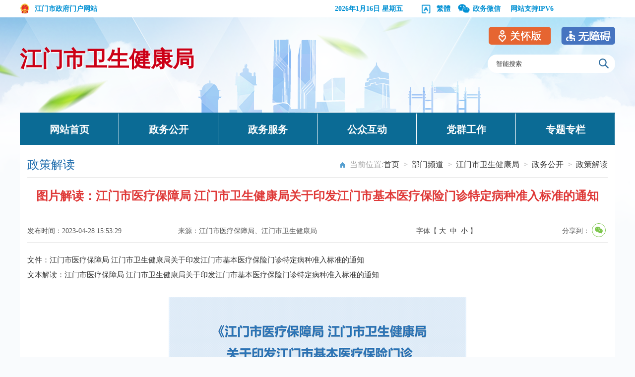

--- FILE ---
content_type: text/html; charset=utf-8
request_url: http://www.jiangmen.gov.cn/bmpd/jmswsjkj/zwgk/zcjd/content/post_2849428.html
body_size: 5626
content:
<!doctype html>
<html lang="zh-CN">
<head>
<meta charset="utf-8">
<meta name="SiteName" content="江门市人民政府门户网站">
<meta name="SiteDomain" content="www.jiangmen.gov.cn">
<meta name="ColumnName" content="政策解读">
<meta name="ColumnDescription" content="本级规范性文件的政策解读资料">
<meta name="ColumnKeywords" content="政策解读资料">
<meta name="ColumnType" content="信息公开-其他">
<meta name="SiteIDCode" content="4407000007">
<meta name="ArticleTitle" content="图片解读：江门市医疗保障局 江门市卫生健康局关于印发江门市基本医疗保险门诊特定病种准入标准的通知"/>
<meta name="PubDate" content="2023-04-28 10:30:44"/>
<meta name="ContentSource" content="江门市医疗保障局、江门市卫生健康局"/>
<title>图片解读：江门市医疗保障局 江门市卫生健康局关于印发江门市基本医疗保险门诊特定病种准入标准的通知_政策解读_江门市卫生健康局</title>
<link rel="stylesheet" href="./static/css/bmindex.css">
<link rel="stylesheet" href="./static/css/common.css">
<link rel="stylesheet" type="text/css" href="./static/css/share.css">
<script src="./static/js/common.js" type="text/javascript"></script>
<script src="./static/js/jquery.js" type="text/javascript"></script>
</head><!--视频js--->
<link rel="stylesheet" href="//g.alicdn.com/de/prismplayer/2.7.4/skins/default/aliplayer-min.css" />
<script charset="utf-8" type="text/javascript" src="//g.alicdn.com/de/prismplayer/2.7.4/aliplayer-min.js"></script>
<link rel="stylesheet" href="//g.alicdn.com/de/prismplayer/2.7.4/skins/default/aliplayer-min.css" />
<script charset="utf-8" type="text/javascript" src="//g.alicdn.com/de/prismplayer/2.7.4/aliplayer-min.js"></script>
<script type="text/javascript" src="./static/js/ckplayer.min.js"></script>
<script type="text/javascript" src="./static/js/dropdown.js"></script>
<script type="text/javascript" src="./static/js/toolbar.js"></script>

<!--视频js--->
<script type="text/javascript" src="/audiojs/audio.min.js"></script>
<link href="/audiojs/audiojs.css" rel="stylesheet" type="text/css">
<!--音频js--->
<script src="./static/js/jquery.qrcode.js"></script>
<script src="./static/js/qrcode.js"></script>
</head>
<script language="javascript">
		function doZoom(size1,size2,size3,size4){
					document.getElementById('zoomcon').style.fontSize=size4+'px';
              $("#zoomcon div").css({"font-size":size4+'px'});
					$("#zoomcon p").css({"font-size":size4+'px'});
					$("#zoomcon span").css({"font-size":size4+'px'});
					$("#zoomcon font").css({"font-size":size4+'px'});
					$("#zoomcon ul").css({"font-size":size4+'px'});
					$("#zoomcon li").css({"font-size":size4+'px'});
					$("#zoomcon a").css({"font-size":size4+'px'});

				}
				
</script>
<body>
  <!--<script>
    
                    function getDate() {
    
                        var timezone = 8;
                        var offset_GMT = new Date().getTimezoneOffset();
                        var nowDate = new Date().getTime();
    
                        var today = new Date(nowDate + offset_GMT * 60 * 1000 + timezone * 60 * 60 * 1000);
                        var date = today.getFullYear() + "-" + twoDigits(today.getMonth() + 1) + "-" + twoDigits(today.getDate());
                        var time = twoDigits(today.getHours()) + ":" + twoDigits(today.getMinutes()) + ":" + twoDigits(today.getSeconds());
                        $(".Time").html(date );
                    }
    
                    function twoDigits(val) {
                        if (val < 10) return "0" + val;
                        return val;
                    }
                    $(function() {
                    getDate();
                    });
    </script>
    <div class="Time" style="display:none"></div>-->
 <script>window.NFCMS_SITE_ID=750001;window.NFCMS_PUB_TYPE="post";window.NFCMS_POST_ID="2849428";window.NFCMS_CAT_ID="20396";</script><script src="//statistics.gd.gov.cn/scripts/s.js?t=1748234956" async></script>
<style>
	.bm_wap_right{width: 610px;}
</style>
<div class="bm_wap">
    	<div class="mar">
            <div class="bm_wap_left"><a href="http://www.jiangmen.gov.cn"><img src="./static/images/wap_logo.png"/>江门市政府门户网站</a></div>
            <div class="bm_wap_right">
            	<ul>
                	<li class="ico5"><script src="./static/js/xbb_date.js" type="text/javascript"></script></li>
                	<li class="ico4"><a title="點擊以繁體中文方式瀏覽" class="icon fan" id="StranLink"  href="javascript:StranBody()"><span></span>繁体</a></li>
                	<li class="ico3"><a><span></span>政务微信</a>
                    	<div class="zwwx">
                        	<img src="./static/images/wsj_wechat_q2.jpg"/>
                        </div>
                    </li>
                    <a style="padding-left: 20px;">网站支持IPV6</a>
                    <script src="./static/js/xbb_public.js" type="text/javascript"></script>
                </ul>
            	<div class="clear"></div>
                
            </div>
            <div class="clear"></div>
        </div>
    </div>
    <div class="bmheader">
    	<div class="mar">
        	<div class="bmlogo"><a href="http://www.jiangmen.gov.cn/bmpd/jmswsjkj/index.html" title="江门市卫生健康局">江门市卫生健康局</a></div>
            <div class="bmsearch">
                <div class="bmsearch_div"> 
   					<form name="form1" method="get" target="_blank" action="http://search.gd.gov.cn/search/local/750001/">
                    	<input type="text" onBlur="if(this.value=='')this.value='智能搜索'" onFocus="if(this.value=='智能搜索')this.value=''" value="智能搜索" name="keywords" id="keywords" maxlength="20">
                        <input type="submit" class="bminputButt" value="">
                        
                    </form>
                    <div class="clear"></div>
                </div>
            </div>
            <div class="clear"></div>
         
        </div>
    </div>
    
  <div class="mar">
  	 <div class="bmnav">
   		<ul>
        	<li><a href="http://www.jiangmen.gov.cn/bmpd/jmswsjkj/index.html" title="网站首页">网站首页</a></li><!---部门首页--->
        	<li><a href="http://www.jiangmen.gov.cn/bmpd/jmswsjkj/zwgk/index.html" title="政务公开">政务公开</a>            	<ul class="dropdown" style="display: none;">
                	<li><a href="http://www.jiangmen.gov.cn/bmpd/jmswsjkj/zwgk/jgzn/index.html">机构职能</a><li><a href="http://www.jiangmen.gov.cn/bmpd/jmswsjkj/zwgk/ldjs/index.html">领导介绍</a><li><a href="http://www.jiangmen.gov.cn/bmpd/jmswsjkj/zwgk/gzdt/index.html">工作动态</a><li><a href="http://www.jiangmen.gov.cn/bmpd/jmswsjkj/zwgk/tzgg/index.html">通知公告</a><li><a href="http://www.jiangmen.gov.cn/bmpd/jmswsjkj/zwgk/sjyw/index.html">上级要闻</a><li><a href="http://www.jiangmen.gov.cn/bmpd/jmswsjkj/zwgk/xzzfgs/index.html">行政执法</a><li><a href="http://www.jiangmen.gov.cn/bmpd/jmswsjkj/zwgk/zcwj/index.html">政策文件</a><li><a href="http://www.jiangmen.gov.cn/bmpd/jmswsjkj/zwgk/zcjd/index.html">政策解读</a><li><a href="http://www.jiangmen.gov.cn/bmpd/jmswsjkj/zwgk/xxsj/index.html">信息数据</a><li><a href="http://www.jiangmen.gov.cn/bmpd/jmswsjkj/zwgk/czyjs/index.html">财政预决算</a><li><a href="http://www.jiangmen.gov.cn/bmpd/jmswsjkj/zwgk/zdlyxxgk/index.html">重点领域信息公开</a><li><a href="http://www.jiangmen.gov.cn/bmpd/jmswsjkj/zwgk/ggqsydw/index.html">公共企事业单位信息公开</a>                </ul>
            </li><!---政务公开--->
        	<li><a href="http://www.gdzwfw.gov.cn/portal/branch-hall?orgCode=091769623" title="政务服务">政务服务</a></li><!---政务服务--->
        	<li><a href="http://www.jiangmen.gov.cn/hdjlpt" title="公众互动">公众互动</a></li><!---公众互动--->
        	<li><a href="http://www.jiangmen.gov.cn/bmpd/jmswsjkj/dqgz/index.html" title="党群工作">党群工作</a>            	<ul class="dropdown" style="display: none;">
                	<li><a href="http://www.jiangmen.gov.cn/bmpd/jmswsjkj/dqgz/dqjs/index.html">党群建设</a>                </ul>
            </li><!---党群工作--->
        	<li><a href="http://www.jiangmen.gov.cn/bmpd/jmswsjkj/ztzl/index.html" title="专题专栏">专题专栏</a>            	<ul class="dropdown" style="display: none;">
                	<li><a href="http://www.jiangmen.gov.cn/bmpd/jmswsjkj/ztzl/jkjm/index.html">健康江门</a><li><a href="http://www.jiangmen.gov.cn/bmpd/jmswsjkj/ztzl/yqtb/index.html">疫情通报</a><li><a href="http://www.jiangmen.gov.cn/bmpd/jmswsjkj/ztzl/yqfksszc/index.html">疫情防控实时政策措施</a><li><a href="http://www.jiangmen.gov.cn/bmpd/jmswsjkj/ztzl/fkzs/index.html">防控知识</a>                </ul>
            </li><!---专题专栏--->
        </ul>
   	 </div>
  </div>

<div class="container">
        <div class="contentpage-wrap">
          <!-- 文件废止开始 
                    <script>
                         $(function() {
                            if($('.fzsj').text()<=$('.Time').text()){
                                    $('.guidan1').show();
                                }else{
                                        $('.guidan1').hide();
                                    }
                    });
                        
                    </script>
                    <style>
                        .guidan1{ display:none;}
                    </style>
                    <div class="guidan1">
                    <div class="guidan">
                        <img src="/images/20201225img1.png">
                        <h1 class="fzsj" style="display:none;">2025-05-26</h1>
                    </div></div>
            <!-- Bread crumb navigation -->
            <div class="list_title">
              <div class="list_first" id="sideTitle">政策解读</div>
              <div class="list_wz" style="font-size:16px">当前位置:<a href="http://www.jiangmen.gov.cn/">首页</a>&ensp;&gt;&ensp;<a href="http://www.jiangmen.gov.cn/bmpd/">部门频道</a>&ensp;&gt;&ensp;<a href="http://www.jiangmen.gov.cn/bmpd/jmswsjkj/">江门市卫生健康局</a>&ensp;&gt;&ensp;<a href="http://www.jiangmen.gov.cn/bmpd/jmswsjkj/zwgk/">政务公开</a>&ensp;&gt;&ensp;<a href="http://www.jiangmen.gov.cn/bmpd/jmswsjkj/zwgk/zcjd/">政策解读</a></div>
              <div class="clear"></div>
            </div>
            <div class="print-class content-wrap">
                <h1>
                  图片解读：江门市医疗保障局 江门市卫生健康局关于印发江门市基本医疗保险门诊特定病种准入标准的通知
                </h1>
                <ul class="fix1 tit-info">
                    <li class="article-time">发布时间：2023-04-28 15:53:29</li>
                    <li class="article-source">来源：江门市医疗保障局、江门市卫生健康局</li>
                    <li class="article-size">字体【&nbsp;<a onClick="this.href='javascript:doZoom(16,14,14,16);'">大</a>&nbsp;&nbsp;<a href="#" onClick="this.href='javascript:doZoom(16,14,14,14);'">中</a>&nbsp;&nbsp;<a href="#" onClick="this.href='javascript:doZoom(16,14,14,12);'">小</a>&nbsp;】
                    <li class="article-agency"><div class="content_shareIcon" >
                    分享到：<div id="share-1" style="display: inline-block;" data-sites="wechat"></div></div></li>
                </ul>
                <div class="clear"></div>
                <div class="content"  id="zhengwen">
                <div id="zoomcon">
                	<!--是否有视频，加载播放器-->
					<script type="text/javascript">
							var vurl = ""
								if(vurl !== '') {
									document.write('<div id="video" style="width:600px;height:400px;margin: 0 auto"></div>');
							}
					</script>
                	<p style="text-align: justify; line-height: 2em;"><a href="http://www.jiangmen.gov.cn/bmpd/jmswsjkj/zwgk/zcwj/content/post_2849390.html" target="_blank" title="文件：江门市医疗保障局 江门市卫生健康局关于印发江门市基本医疗保险门诊特定病种准入标准的通知">文件：江门市医疗保障局 江门市卫生健康局关于印发江门市基本医疗保险门诊特定病种准入标准的通知</a><br/></p><p style="text-align: justify; line-height: 2em;"><a href="http://www.jiangmen.gov.cn/bmpd/jmswsjkj/zwgk/zcjd/content/post_2849407.html" target="_blank" title="文本解读：江门市医疗保障局 江门市卫生健康局关于印发江门市基本医疗保险门诊特定病种准入标准的通知">文本解读：江门市医疗保障局 江门市卫生健康局关于印发江门市基本医疗保险门诊特定病种准入标准的通知</a><br/></p><p style="text-align: justify; line-height: 2em;"><br/></p><p style="line-height: 2em; text-align: center;"><img class="nfw-cms-img" img-id="1026725" src="http://www.jiangmen.gov.cn/img/1/1026/1026725/2849428.png" alt="政策图解（600）.png"/></p>
                </div>
                    <div class="rel_news" id="rel">
                      <h5>附件下载：</h5>
                      <ul class="infoList" id="rel_v">
                                              </ul>
                    </div>
                </div>
                <div style="width:160px; margin:auto">
                        <div class="info_ewm">
                            <div id="div_div">
                                <div id="qr_container" style="margin:auto; position:relative;color:#b5b5b5;font-size:14px">扫一扫在手机打开当前页</div>
                                <canvas id="Canvas" width="160" height="160"></canvas>
                            </div>
                        </div>
                    </div>
                <div class="dy">
                    <div class="fr" style="font-size:16px"><a href="#">【TOP】</a>【<a href="#" onClick="window.print();">打印页面</a>】【<a href="#" onClick="window.close();">关闭页面</a>】</div>
                 	<div class=" clear"></div>     
                  </div>
            </div>
        </div>
    </div>
<!-- container end -->
<script src="./static/js/jquery.share.min.js"></script>
<script>
$('#share-1').share();
$('#share-2').share({sites: ['qzone', 'qq', 'weibo','wechat']});
$('#share-3').share();
$('#share-4').share();
</script>
<script type="text/javascript">
function bzdt(a){
	var htm=$.trim($('#'+a+'_v').html());
    if(htm!=''){
		$('#'+a+'_v').css('display','block')
		$('#'+a).css('display','block')
     }
}

  $(function(){
	   bzdt('rel');// 信息公开	
	   });
</script>
<script type="text/javascript" src="./static/js/cate.js"></script>
<script>
  $(document).ready(function(){
    for(var i=$(".itemNFC").length;i--;){
      $($(".itemNFC")[i]).html($($(".itemNFC")[i]).text());
    }
  });
</script>



<link rel="stylesheet" href="./static/css/Alert.css">
<script src="./static/js/Alert.js" type="text/javascript"></script>
<link rel="stylesheet" href="./static/css/xbb_top_bottom.css">

<!--修改适老化入口-->
<style>
    .slhBox{
    position: absolute;
    top: -36px;
    right: 0;
    }
    .slhBox img{
        cursor:pointer
    }
    .slh{
        margin-right:20px
    }
    .footer_con p{
      line-height:46px
    }
</style>
<link href="/css/zsy_css.css" rel="stylesheet">
<script src="//www.jiangmen.gov.cn/js/unit-slhenter.js"></script>
<script src="//www.jiangmen.gov.cn/js/includeSlh.js"></script>

<!-- 外链跳转提示容器 -->
<div id="cc_bodyal"></div>
<div class="footer">
        <div class="footer_nr">
            	<div class="footer_div">
                <div class="footer_ewm" style="width:205px;">
                        <div class="zfzc"><script id="_jiucuo_" sitecode='4407000007' src='https://zfwzgl.www.gov.cn/exposure/jiucuo.js'></script></div>
                        <div class="dzjg" style="padding-left:10px;"><script type="text/javascript">document.write(unescape("%3Cspan id='_ideConac' %3E%3C/span%3E%3Cscript  src='https://dcs.conac.cn/js/nis/44/07/00/11ed820b12a769f7fc64b4414f9f263a/11440700007062431G-20003086.js' type='text/javascript'%3E%3C/script%3E"));</script></div>
                        <div class="fooder_slhbg" style="float:left"><a><img src="/images/slh_wza.png" style="width:110px"></a></div>
                        <div class="clear"></div>
                    </div>
           
                    <div class="footer_con" style="width:630px;margin-left:20px;">
                        <p style="color: white;">
                                                      <a href="http://www.jiangmen.gov.cn/ymys/footernews/wzdt/index.html" title="网站地图" target="_blank">网站地图</a>
                            <!--站点地图--->&nbsp;|&nbsp;
                            <a href="/ymys/footernews/gywm/content/post_2719453.html" target="_blank">关于我们</a>&nbsp;|&nbsp;
                            <a href="/ymys/footernews/lxfs/content/post_2719467.html" target="_blank">联系方式</a>&nbsp;|&nbsp;
                            <a href="http://www.jiangmen.gov.cn/ymys/footernews/zzsm/content/post_2308876.html" target="_blank">网站声明</a>&nbsp;|&nbsp;
                            <script type="text/javascript">var cnzz_protocol = (("https:" == document.location.protocol) ? "https://" : "http://");document.write(unescape("%3Cspan id='cnzz_stat_icon_2258206'%3E%3C/span%3E%3Cscript src='" + cnzz_protocol + "s11.cnzz.com/stat.php%3Fid%3D2258206%26show%3Dpic1' type='text/javascript'%3E%3C/script%3E"));</script></p> 
                        
                        <p style="color: white;">主办：江门市人民政府办公室&nbsp;&nbsp;&nbsp; 版权所有：江门市人民政府门户网站</p>
                        <p style="color: white;"><a href="http://www.beian.gov.cn/portal/registerSystemInfo?recordcode=44070302000670" target="_blank"><img src="./static/images/xbb_iba.png"> 粤公网安备 44070302000670</a>&nbsp;&nbsp;&nbsp;<a href="http://beian.miit.gov.cn/" target="_blank">ICP备案号：粤ICP备14002492号</a>&nbsp;&nbsp;&nbsp;网站标识码：4407000007</p>
                    </div>
                    <div class="footer_ewm" style="width:290px;padding-top:10px;margin-left:40px">
                            <div style="float: left;width: 120px;"><img src="./static/images/jmzfwwb.jpg" style="padding-left: 13px;width:90px;height:90px;" title="中国侨都政务微博" alt="中国侨都政务微博"><center style="color: white;">中国侨都政务微博</center></div>
                            <div style="float: left;width: 135px;padding-left: 20px;"><img src="./static/images/xbb_ewm2.png" style="padding-left: 20px;width:90px;height:90px;" title="江门政府网政务微信" alt="江门政府网政务微信"><center style="color: white;">江门政府网政务微信</center></div>
                        <div class="clear"></div>
                    </div>
                    
                    <div class="clear"></div>
                  </div>
        </div>
    </div>
    <script>
         $(function() {
      function repExc() {
        if($(window).width() <= 576) {
          $('.m-wza-wp').show();
        }else {
          $('.m-wza-wp').hide();
        }
      }
      $(window).on('resize', repExc);
      repExc();
    });
    </script>

<style>
    .m-wza-wp{z-index:99999;position:fixed;top:70px;right:5px;transition:all .3s}
    .m-wza-wp,.m-wza-wp *{-webkit-tap-highlight-color:rgba(0,0,0,0)}
    .m-wza-wp:active{transform:scale(.96)}
    .m-wza{display:block;padding:5px;width:30px;height:30px;background:rgba(255,255,255,.9);text-align:center;font-size:0;border-radius:100%;box-shadow:0 2px 4px rgba(0,0,0,.25)}
    .m-wza img{position:relative;top:5px;width:15px}
  </style>
  <div class="m-wza-wp"><a href="/wazmopt.html" class="m-wza"><img src="/images/mwza_ico.png" alt="ico"><span class="ico-name"></span></a></div>
<!-- bottom -->
</body>
</html>


--- FILE ---
content_type: text/css
request_url: http://www.jiangmen.gov.cn/audiojs/audiojs.css
body_size: 819
content:
.audio-container {
  max-width: 652px;
  position: relative;
  margin: 0 auto;
}
.audio-container * {
  box-sizing: border-box;
}
.audio-container .audio-name {
  position: absolute;
  width: 300px;
  overflow: hidden;
  text-overflow: ellipsis;
  white-space: nowrap;
  left: 76px;
  right: 24px;
  top: 17px;
  color: #fff;
  font-size: 18px;
  height: 20px;
  line-height: 20px;
}
.audio-container .audiojs {
  padding: 0 24px;
  width: 100%;
  height: 120px;
  background: #306fa2;
}
.audio-container .play-pause {
  padding: 0;
  width: 38px;
  height: 38px;
  border: none;
  margin-top: 40px;
  margin-right: 14px;
}
.audio-container .play-pause > p {
  width: 36px;
  width: 35px\0;
  height: 36px;
  height: 35px\0;
  margin: 0;
  border-radius: 36px;
  border: 1px solid #fff;
  border: none\0;
}
.audio-container .play-pause .play {
  background: url(audio_icon.png) 3px 4px no-repeat;
}
.audio-container .play-pause .pause {
  background: url(audio_icon.png) 2px -76px no-repeat;
}
.audio-container .play-pause .loading {
  border: none;
  animation: rotate 1.4s linear infinite;
  background: url(audio_icon.png) 3px -22px no-repeat;
}
.audio-container .play-pause .error {
  border: none;
  background: url(audio_icon.png) 5px -49px no-repeat;
}
.audio-container .time {
  font-family: normal;
  padding: 0;
  border: none;
  float: right;
  height: 20px;
  line-height: 20px;
  margin-top: 17px;
  font-size: 18px;
}
.audio-container .time .played {
  color: #fff;
}
.audio-container .time .duration {
  color: #fff;
}
.audio-container .scrubber {
  margin: 0;
  height: 10px;
  border-radius: 10px;
  background: #333;
  position: absolute;
  left: 76px;
  width: auto;
  right: 24px;
  bottom: 20px;
}
.audio-container .scrubber .audio-name {
  color: #fff;
}
.audio-container .scrubber .progress,
.audio-container .scrubber .loaded {
  height: 10px;
  line-height: 10px;
  background: #111;
  border-radius: 10px;
}
.audio-container .scrubber .progress {
  background: #eee;
}
.audio-container .error-message {
  position: absolute;
  left: 76px;
  bottom: 0;
  margin: 0;
}
@keyframes rotate {
  0% {
    transform: rotate(0deg);
  }
  25% {
    transform: rotate(90deg);
  }
  50% {
    transform: rotate(180deg);
  }
  75% {
    transform: rotate(270deg);
  }
  100% {
    transform: rotate(360deg);
  }
}
/*# sourceMappingURL=audiojs.css.map */

--- FILE ---
content_type: application/javascript; charset=utf-8
request_url: http://www.jiangmen.gov.cn/js/unit-slhenter.js
body_size: 456
content:

$(function(){
    $(".bm_wap_right").find(".ico1").remove();
    $(".bmheader").find(".mar")[0].style.position='relative';
    $(".bmheader").find(".mar").append('<div class="slhBox"><img class="slh" id="slh" src="http://www.jiangmen.gov.cn/images/sllh.png" title="长者助手" alt="长者助手"><img onclick="aria.start()" src="http://www.jiangmen.gov.cn/images/wza.png" title="无障碍" alt="无障碍"><script defer async type="text/javascript" src="//gov.govwza.cn/dist/aria.js?appid=f2074a18f47b4f834da995b8a9f93840" charset="utf-8"></script></div>')

})
 


--- FILE ---
content_type: application/javascript; charset=utf-8
request_url: http://www.jiangmen.gov.cn/bmpd/jmswsjkj/zwgk/zcjd/content/static/js/ckplayer.min.js
body_size: 41489
content:
/*
	软件名称：ckplayer
	软件版本：X
	软件作者：http://www.ckplayer.com
	---------------------------------------------------------------------------------------------
	开发说明：
	使用的主要程序语言：javascript(js)及actionscript3.0(as3.0)(as3.0主要用于flashplayer部分的开发，不在该页面呈现)
	功能：播放视频
	特点：兼容HTML5-VIDEO(优先)以及FlashPlayer
	=====================================================================================================================
*/
function ckplayerConfig() {
	return {
		flashvars: {}, //用来补充flashvars里的对象
		languagePath: '', //语言包文件地址
		stylePath: '', //风格包文件地址
		config: {
			fullInteractive: true, //是否开启交互功能
			delay: 30, //延迟加载视频，单位：毫秒
			timeFrequency: 100, //计算当前播放时间和加载量的时间频率，单位：毫秒
			autoLoad: true, //视频是否自动加载
			loadNext: 0, //多段视频预加载的段数，设置成0则全部加载
			definition: true, //是否使用清晰度组件
			smartRemove: true, //是否使用智能清理，使用该功能则在多段时当前播放段之前的段都会被清除出内存，减少对内存的使用
			bufferTime: 200, //缓存区的长度，单位：毫秒,不要小于10
			click: true, //是否支持屏幕单击暂停
			doubleClick: true, //是否支持屏幕双击全屏
			doubleClickInterval: 200, //判断双击的标准，即二次单击间隔的时间差之内判断为是双击，单位：毫秒
			keyDown: {
				space: true, //是否启用空格键切换播放/暂停
				left: true, //是否启用左方向键快退
				right: true, //是否启用右方向键快进
				up: true, //是否支持上方向键增加音量
				down: true //是否支持下方向键减少音量
			},
			timeJump: 10, //快进快退时的秒数
			volumeJump: 0.1, //音量调整的数量，大于0小于1的小数
			timeScheduleAdjust: 1, //是否可调节调节栏,0不启用，1是启用，2是只能前进（向右拖动），3是只能后退，4是只能前进但能回到第一次拖动时的位置，5是看过的地方可以随意拖动
			previewDefaultLoad: true, //预览图片是否默认加载，优点是鼠标第一次经过进度条即可显示预览图片
			promptSpotTime: false, //提示点文字是否在前面加上对应时间
			buttonMode: {
				player: false, //鼠标在播放器上是否显示可点击形态
				controlBar: false, //鼠标在控制栏上是否显示可点击形态
				timeSchedule: true, //鼠标在时间进度条上是否显示可点击形态
				volumeSchedule: true //鼠标在音量调节栏上是否显示可点击形态
			},
			liveAndVod: { //直播+点播=回播功能
				open: false, //是否开启，开启该功能需要设置flashvars里live=true
				vodTime: 2, //可以回看的整点数
				start: 'start' //回看请求参数
			},
			errorNum: 3, //错误重连次数
			playCorrect: false, //是否需要错误修正，这是针对rtmp的
			timeCorrect: true, //http视频播放时间错误纠正，有些因为视频格式的问题导致视频没有实际播放结束视频文件就返回了stop命令
			m3u8Definition: { //m3u8自动清晰度时按关键字来进行判断
				//tags:['200k','110k','400k','600k','1000k']
			},
			m3u8MaxBufferLength: 30, //m3u8每次缓冲时间，单位：秒数
			split: ',', //当视频地址采用字符形式并且需要使用逗号或其它符号来切割数组里定义
			timeStamp: '', //一个地址，用来请求当前时间戳，用于播放器内部时间效准
			addCallback: 'adPlay,adPause,playOrPause,videoPlay,videoPause,videoMute,videoEscMute,videoClear,changeVolume,fastBack,fastNext,videoSeek,newVideo,getMetaDate,videoRotation,videoBrightness,videoContrast,videoSaturation,videoHue,videoZoom,videoProportion,videoError,addListener,removeListener,addElement,getElement,deleteElement,animate,animateResume,animatePause,deleteAnimate,changeConfig,getConfig,openUrl,fullScreen,quitFullScreen,switchFull,screenshot,custom,changeControlBarShow,getCurrentSrc'
			//需要支持的事件
		},
		menu: { //版权名称支持
			ckkey: '',
			name: '',
			link: '',
			version: '',
			domain: '',
			more: []
		},
		style: { //风格部分内容配置，这里主要配置loading和logo以及广告的部分内容
			loading: {
				file: '[data-uri]',
				align: 'center',
				vAlign: 'middle',
				offsetX: -100,
				offsetY: -40
			},
			logo: {
				file: '[data-uri]',
				align: 'right',
				vAlign: 'top',
				offsetX: -100,
				offsetY: 10
			},
			advertisement: { //广告相关的配置
				time: 5, //广告默认播放时长以及多个广告时每个广告默认播放时间，单位：秒
				method: 'get', //广告监测地址默认请求方式，get/post
				videoForce: false, //频广告是否强制播放结束
				videoVolume: 0.8, //视频音量
				skipButtonShow: true, //是否显示跳过广告按钮
				linkButtonShow: true, //是否显示广告链接按钮，如果选择显示，只有在提供了广告链接地址时才会显示
				muteButtonShow: true, //是否显示跳过广告按钮
				closeButtonShow: true, //暂停时是否显示关闭广告按钮
				closeOtherButtonShow: true, //其它广告是否需要关闭广告按钮
				frontSkipButtonDelay: 0, //前置广告跳过广告按钮延时显示的时间，单位：秒
				insertSkipButtonDelay: 0, //插入广告跳过广告按钮延时显示的时间，单位：秒
				endSkipButtonDelay: 0, //后置广告跳过广告按钮延时显示的时间，单位：秒
				frontStretched: 2, //前置广告拉伸方式，0=原始大小，1=自动缩放，2=只有当广告的宽或高大于播放器宽高时才进行缩放，3=参考播放器宽高，4=宽度参考播放器宽、高度自动，5=高度参考播放器高、宽度自动
				insertStretched: 2, //插入广告拉伸方式，0=原始大小，1=自动缩放，2=只有当广告的宽或高大于播放器宽高时才进行缩放，3=参考播放器宽高，4=宽度参考播放器宽、高度自动，5=高度参考播放器高、宽度自动
				pauseStretched: 2, //暂停广告拉伸方式，0=原始大小，1=自动缩放，2=只有当广告的宽或高大于播放器宽高时才进行缩放，3=参考播放器宽高，4=宽度参考播放器宽、高度自动，5=高度参考播放器高、宽度自动
				endStretched: 2 //结束广告拉伸方式，0=原始大小，1=自动缩放，2=只有当广告的宽或高大于播放器宽高时才进行缩放，3=参考播放器宽高，4=宽度参考播放器宽、高度自动，5=高度参考播放器高、宽度自动
			},
			video: { //视频的默认比例
				defaultWidth: 4, //宽度
				defaultHeight: 3 //高度
			}
		}
	};
}
!(function(){var javascriptPath='';!function(){var scriptList=document.scripts,thisPath=scriptList[scriptList.length-1].src;javascriptPath=thisPath.substring(0,thisPath.lastIndexOf('/')+1)}();var ckplayer=function(obj){this.config={videoClick:true,videoDbClick:true,errorTime:100,videoDrawImage:false};this.varsConfig={playerID:'',container:'',variable:'ckplayer',volume:0.8,poster:'',autoplay:false,loop:false,live:false,duration:0,seek:0,drag:'',front:'',next:'',loaded:'',flashplayer:false,html5m3u8:false,track:null,cktrack:null,preview:null,prompt:null,video:null,config:'',type:'',crossorigin:'',crossdomain:'',unescape:false,mobileCkControls:false,playbackrate:1,debug:false};this.vars={};this.language={volume:'音量：',play:'点击播放',pause:'点击暂停',full:'点击全屏',escFull:'退出全屏',mute:'点击静音',escMute:'取消静音',front:'上一集',next:'下一集',definition:'点击选择清晰度',playbackRate:'点击选择速度',error:'加载出错'};this.contextMenu=[['ckplayer','link','http://www.ckplayer.com'],['version:X','default','line']];this.errorList=[['000','Object does not exist'],['001','Variables type is not a object'],['002','Video object does not exist'],['003','Video object format error'],['004','Video object format error'],['005','Video object format error'],['006','[error] does not exist '],['007','Ajax error'],['008','Ajax error'],['009','Ajax object format error'],['010','Ajax.status:[error]']];this.playbackRateArr=[[0.5,'0.5倍'],[1,'正常'],[1.25,'1.25倍'],[1.5,'1.5倍'],[2,'2倍速'],[4,'4倍速']];this.playbackRateDefault=1;this.logo='';this.loaded=false;this.timerError=null;this.error=false;this.errorUrl=[];this.timerFull=null;this.full=false;this.timerTime=null;this.timerBuffer=null;this.isTimeButtonMove=true;this.isTimeButtonDown=false;this.isClick=false;this.timerClick=null;this.timerLoading=null;this.timerCBar=null;this.needSeek=0;this.volume=0;this.volumeTemp=0;this.time=0;this.isFirst=true;this.html5Video=true;this.pdCoor={x:0,y:0};this.playerType='';this.loadTime=0;this.body=document.body||document.documentElement;this.V=null;this.listenerJsArr=[];this.buttonLen=0;this.buttonArr=[];this.buttonWidth={};this.elementArr=[];this.track=[];this.trackIndex=0;this.nowTrackShow={sn:''};this.trackElement=[];this.timerVCanvas=null;this.animateArray=[];this.animateElementArray=[];this.animatePauseArray=[];this.previewStart=0;this.previewDiv=null;this.previewTop=null;this.previewWidth=120;this.previewTween=null;this.isM3u8=false;this.promptArr=[];this.promptElement=null;this.ckplayerConfig={};this.showFace=true;this.errorAdd=false;this.errorSend=false;this.controlBarIsShow=true;this.fontFamily='"Microsoft YaHei"; YaHei; "\5FAE\8F6F\96C5\9ED1"; SimHei; "\9ED1\4F53";Arial';this.timeSliderLeftTemp=0;if(obj){this.embed(obj)}};ckplayer.prototype={embed:function(c){if(window.location.href.substr(0,7)=='file://'){alert('Please use the HTTP protocol to open the page');return}if(c==undefined||!c){this.eject(this.errorList[0]);return}if(typeof(c)!='object'){this.eject(this.errorList[1])}this.vars=this.standardization(this.varsConfig,c);if(!this.vars['mobileCkControls']&&this.isMobile()){this.vars['flashplayer']=false;this.showFace=false}var videoString=this.vars['video'];if(!videoString){this.eject(this.errorList[2]);return}if(typeof(videoString)=='string'){if(videoString.substr(0,3)=='CK:'||videoString.substr(0,3)=='CE:'||videoString.substr(8,3)=='CK:'||videoString.substr(8,3)=='CE:'){this.vars['flashplayer']=true}}if(this.vars['config']){this.ckplayerConfig=eval(this.vars['config']+'()')}else{this.ckplayerConfig=ckplayerConfig()}if((!this.supportVideo()&&this.vars['flashplayer']!='')||(this.vars['flashplayer']&&this.uploadFlash())||!this.isMsie()){this.html5Video=false;this.getVideo()}else if(videoString){this.analysedVideoUrl(videoString);return this}else{this.eject(this.errorList[2])}},analysedVideoUrl:function(video){var i=0,y=0;var thisTemp=this;this.VA=[];if(typeof(video)=='string'){if(video.substr(0,8)!='website:'){this.VA=[[video,'','',0]];var fileExt=this.getFileExt(video);switch(fileExt){case'.mp4':this.VA[0][1]='video/mp4';break;case'.ogg':this.VA[0][1]='video/ogg';break;case'.webm':this.VA[0][1]='video/webm';break;default:break}this.getVideo()}else{if(this.html5Video){var ajaxObj={url:video.substr(8),success:function(data){if(data){thisTemp.analysedUrl(data)}else{thisTemp.eject(thisTemp.errorList[5]);this.VA=video;thisTemp.getVideo()}}};this.ajax(ajaxObj)}else{this.VA=video;this.getVideo()}}}else if(typeof(video)=='object'){if(!this.isUndefined(typeof(video.length))){if(!this.isUndefined(typeof(video[0].length))){this.VA=video}this.getVideo()}else{if(!this.isUndefined(video['type'])){this.VA.push([video['file'],video['type'],'',0]);this.getVideo()}else{this.eject(this.errorList[5])}}}else{this.eject(this.errorList[4])}},analysedUrl:function(data){this.vars=this.standardization(this.vars,data);if(!this.isUndefined(data['video'])){this.vars['video']=data['video']}this.analysedVideoUrl(this.vars['video'])},getHtml5Video:function(){var va=this.VA;var nva=[];var mobile=false;var video=document.createElement('video');var codecs=function(type){var cod='';switch(type){case'video/mp4':cod='avc1.4D401E, mp4a.40.2';break;case'video/ogg':cod='theora, vorbis';break;case'video/webm':cod='vp8.0, vorbis';break;default:break}return cod};var supportType=function(vidType,codType){if(!video.canPlayType){this.html5Video=false;return}var isSupp=video.canPlayType(vidType+';codecs="'+codType+'"');if(isSupp==''){return false}return true};if(this.vars['flashplayer']||!this.isMsie()){this.html5Video=false;return}if(this.isMobile()){mobile=true}for(var i=0;i<va.length;i++){var v=va[i];if(v){if(v[1]!=''&&!mobile&&supportType(v[1],codecs(v[1]))&&v[0].substr(0,4)!='rtmp'){nva.push(v)}if((this.getFileExt(v[0])=='.m3u8'||this.vars['type']=='video/m3u8'||this.vars['type']=='m3u8'||v[1]=='video/m3u8'||v[1]=='m3u8')&&this.vars['html5m3u8']){this.isM3u8=true;nva.push(v)}}}if(nva.length>0){this.VA=nva}else{if(!mobile){this.html5Video=false}}},getVideo:function(){if(this.V){this.changeVideo();return}if(this.vars['cktrack']){this.loadTrack()}if(this.supportVideo()&&!this.vars['flashplayer']){this.getHtml5Video()}var thisTemp=this;var v=this.vars;var src='',source='',poster='',loop='',autoplay='',track='';var video=v['video'];var i=0;this.CD=this.getByElement(v['container']);volume=v['volume'];if(!this.CD){this.eject(this.errorList[6],v['container']);return false}var playerID='ckplayer'+this.randomString();var playerDiv=document.createElement('div');playerDiv.className=playerID;this.V=undefined;this.CD.innerHTML='';this.CD.appendChild(playerDiv);this.PD=this.getByElement(playerID);this.css(this.CD,{backgroundColor:'#000000',overflow:'hidden',position:'relative'});this.css(this.PD,{backgroundColor:'#000000',width:'100%',height:'100%',fontFamily:this.fontFamily});if(this.html5Video){this.PD.onselectstart=this.PD.ondrag=function(){return false};if(this.VA.length==1){src=' src="'+decodeURIComponent(this.VA[0][0])+'"'}else{var videoArr=this.VA.slice(0);videoArr=this.arrSort(videoArr);for(i=0;i<videoArr.length;i++){var type='';var va=videoArr[i];if(va[1]){type=' type="'+va[1]+'"';if(type==' type="video/m3u8"'||type==' type="m3u8"'){type=''}}source+='<source src="'+decodeURIComponent(va[0])+'"'+type+'>'}}if(v['autoplay']){autoplay=' autoplay="autoplay"'}if(v['poster']){poster=' poster="'+v['poster']+'"'}if(v['loop']){loop=' loop="loop"'}if(v['seek']>0){this.needSeek=v['seek']}if(v['track']!=null&&v['cktrack']==null){var trackArr=v['track'];var trackDefault='';var defaultHave=false;for(i=0;i<trackArr.length;i++){var trackObj=trackArr[i];if(trackObj['default']&&!defaultHave){trackDefault=' default';defaultHave=true}else{trackDefault=''}track+='<track kind="'+trackObj['kind']+'" src="'+trackObj['src']+'" srclang="'+trackObj['srclang']+'" label="'+trackObj['label']+'"'+trackDefault+'>'}}var autoLoad=this.ckplayerConfig['config']['autoLoad'];var preload='';if(!autoLoad){preload=' preload="meta"'}var vid=this.randomString();var controls='';if(!this.showFace){controls=' controls="controls"'}var html='';if(!this.isM3u8){html='<video id="'+vid+'"'+src+' width="100%" height="100%"'+autoplay+poster+loop+preload+controls+' x5-playsinline="" playsinline="" webkit-playsinline="true">'+source+track+'</video>'}else{html='<video id="'+vid+'" width="100%" height="100%"'+poster+loop+preload+controls+' x5-playsinline="" playsinline="" webkit-playsinline="true">'+track+'</video>'}this.PD.innerHTML=html;this.V=this.getByElement('#'+vid);if(this.vars['crossorigin']){this.V.crossOrigin=this.vars['crossorigin']}try{this.V.volume=volume;if(this.playbackRateArr&&this.vars['playbackrate']>-1){if(this.vars['playbackrate']<this.playbackRateArr.length){this.playbackRateDefault=this.vars['playbackrate']}this.V.playbackRate=this.playbackRateArr[this.playbackRateDefault][0]}}catch(error){}this.css(this.V,{width:'100%',height:'100%'});if(this.isM3u8){var loadJsHandler=function(){thisTemp.embedHls(thisTemp.VA[0][0],v['autoplay'])};this.loadJs(javascriptPath+'hls/hls.min.js',loadJsHandler)}this.css(this.V,'backgroundColor','#000000');if(this.config['videoDrawImage']){var canvasID='vcanvas'+this.randomString();var canvasDiv=document.createElement('div');canvasDiv.className=canvasID;this.PD.appendChild(canvasDiv);this.MD=this.getByElement(canvasID);this.css(this.MD,{backgroundColor:'#000000',width:'100%',height:'100%',position:'absolute',display:'none',cursor:'pointer',left:'0px',top:'0px',zIndex:'10'});var cvid='ccanvas'+this.randomString();this.MD.innerHTML=this.newCanvas(cvid,this.PD.offsetWidth,this.PD.offsetHeight);this.MDC=this.getByElement(cvid+'-canvas');this.MDCX=this.MDC.getContext('2d')}this.playerType='html5video';this.addVEvent();if(this.showFace){this.definition();if(!this.vars['live']&&this.playbackRateArr&&this.vars['playbackrate']>-1){this.playbackRate()}if(v['autoplay']){this.loadingStart(true)}}this.playerLoad()}else{this.embedSWF()}},playerLoad:function(){var thisTemp=this;if(this.isFirst){this.isFirst=false;window.setTimeout(function(){thisTemp.loadedHandler()},1)}},addVEvent:function(){var thisTemp=this;var eventVideoClick=function(event){thisTemp.videoClick()};this.addListenerInside('click',eventVideoClick);this.addListenerInside('click',eventVideoClick,this.MDC);this.timerErrorFun();var eventJudgeIsLive=function(event){thisTemp.sendJS('loadedmetadata');thisTemp.sendJS('duration',thisTemp.V.duration);thisTemp.judgeIsLive()};this.addListenerInside('loadedmetadata',eventJudgeIsLive);var eventPlaying=function(event){thisTemp.playingHandler();thisTemp.sendJS('play');thisTemp.sendJS('paused',false)};this.addListenerInside('playing',eventPlaying);var eventPause=function(event){thisTemp.pauseHandler();thisTemp.sendJS('pause');thisTemp.sendJS('paused',true)};this.addListenerInside('pause',eventPause);var eventTimeupdate=function(event){if(thisTemp.timerLoading!=null){thisTemp.loadingStart(false)}if(thisTemp.time){thisTemp.sendJS('time',thisTemp.time)}};this.addListenerInside('timeupdate',eventTimeupdate);var eventWaiting=function(event){thisTemp.loadingStart(true)};this.addListenerInside('waiting',eventWaiting);var eventSeeking=function(event){thisTemp.sendJS('seek','start')};this.addListenerInside('seeking',eventSeeking);var eventSeeked=function(event){thisTemp.seekedHandler();thisTemp.sendJS('seek','ended')};this.addListenerInside('seeked',eventSeeked);var eventEnded=function(event){thisTemp.endedHandler();thisTemp.sendJS('ended')};this.addListenerInside('ended',eventEnded);var eventVolumeChange=function(event){try{thisTemp.volumechangeHandler();thisTemp.sendJS('volume',thisTemp.volume||thisTemp.V.volume)}catch(event){}};this.addListenerInside('volumechange',eventVolumeChange);var eventFullChange=function(event){var fullState=document.fullScreen||document.mozFullScreen||document.webkitIsFullScreen;thisTemp.sendJS('full',fullState)};this.addListenerInside('fullscreenchange',eventFullChange);this.addListenerInside('webkitfullscreenchange',eventFullChange);this.addListenerInside('mozfullscreenchange',eventFullChange);if(this.showFace){this.interFace()}},resetPlayer:function(){this.timeTextHandler();if(this.showFace){this.timeProgress(0,1);this.changeLoad(0);this.initPlayPause();this.definition();this.showFrontNext();this.deletePrompt();this.deletePreview();this.trackHide();this.resetTrack();this.trackElement=[];this.track=[]}},interFace:function(){this.showFace=true;var thisTemp=this;var html='';var i=0;var bWidth=38,bHeight=38;var bBgColor='#FFFFFF',bOverColor='#0782F5';var timeInto=this.formatTime(0)+' / '+this.formatTime(this.vars['duration']);var randomS=this.randomString(10);var controlBarBgID='controlbgbar'+randomS,controlBarID='controlbar'+randomS,timeProgressBgID='timeprogressbg'+randomS,loadProgressID='loadprogress'+randomS,timeProgressID='timeprogress'+randomS,timeBOBGID='timebobg'+randomS,timeBOID='timebo'+randomS,timeBWID='timebw'+randomS,timeTextID='timetext'+randomS,playID='play'+randomS,pauseID='pause'+randomS,frontID='front'+randomS,nextID='next'+randomS,fullID='full'+randomS,escFullID='escfull'+randomS,muteID='mute'+randomS,escMuteID='escmute'+randomS,volumeID='volume'+randomS,volumeDbgID='volumedbg'+randomS,volumeBgID='volumebg'+randomS,volumeUpID='volumeup'+randomS,volumeBOID='volumebo'+randomS,volumeBWID='volumebw'+randomS,definitionID='definition'+randomS,definitionPID='definitionp'+randomS,playbackRateID='playbackrate'+randomS,playbackRatePID='playbackratep'+randomS,promptBgID='promptbg'+randomS,promptID='prompt'+randomS,dlineID='dline'+randomS,menuID='menu'+randomS,pauseCenterID='pausecenter'+randomS,loadingID='loading'+randomS,errorTextID='errortext'+randomS,logoID='logo'+randomS;var controlBarBg=document.createElement('div'),controlBar=document.createElement('div'),timeProgressBg=document.createElement('div'),timeBoBg=document.createElement('div'),pauseCenter=document.createElement('div'),errorText=document.createElement('div'),promptBg=document.createElement('div'),prompt=document.createElement('div'),menuDiv=document.createElement('div'),definitionP=document.createElement('div'),playbackrateP=document.createElement('div'),loading=document.createElement('div'),logo=document.createElement('div');controlBarBg.className=controlBarBgID;controlBar.className=controlBarID;timeProgressBg.className=timeProgressBgID;timeBoBg.className=timeBOBGID;promptBg.className=promptBgID;prompt.className=promptID;menuDiv.className=menuID;definitionP.className=definitionPID;playbackrateP.className=playbackRatePID;pauseCenter.className=pauseCenterID;loading.className=loadingID;logo.className=logoID;errorText.className=errorTextID;this.PD.appendChild(controlBarBg);this.PD.appendChild(controlBar);this.PD.appendChild(timeProgressBg);this.PD.appendChild(timeBoBg);this.PD.appendChild(promptBg);this.PD.appendChild(prompt);this.PD.appendChild(definitionP);this.PD.appendChild(playbackrateP);this.PD.appendChild(pauseCenter);this.PD.appendChild(loading);this.PD.appendChild(errorText);this.PD.appendChild(logo);this.body.appendChild(menuDiv);if(this.vars['live']){timeInto=this.getNowDate()}html+='<div class="'+playID+'" data-title="'+thisTemp.language['play']+'">'+this.newCanvas(playID,bWidth,bHeight)+'</div>';html+='<div class="'+pauseID+'" data-title="'+thisTemp.language['pause']+'">'+this.newCanvas(pauseID,bWidth,bHeight)+'</div>';html+='<div class="'+dlineID+'-la"></div>';html+='<div class="'+frontID+'" data-title="'+thisTemp.language['front']+'">'+this.newCanvas(frontID,bWidth,bHeight)+'</div>';html+='<div class="'+dlineID+'-lb"></div>';html+='<div class="'+nextID+'" data-title="'+thisTemp.language['next']+'">'+this.newCanvas(nextID,bWidth,bHeight)+'</div>';html+='<div class="'+dlineID+'-lc"></div>';html+='<div class="'+timeTextID+'">'+timeInto+'</div>';html+='<div class="'+fullID+'" data-title="'+thisTemp.language['full']+'">'+this.newCanvas(fullID,bWidth,bHeight)+'</div>';html+='<div class="'+escFullID+'" data-title="'+thisTemp.language['escFull']+'">'+this.newCanvas(escFullID,bWidth,bHeight)+'</div>';html+='<div class="'+dlineID+'-ra"></div>';html+='<div class="'+definitionID+'" data-title="'+thisTemp.language['definition']+'"></div>';html+='<div class="'+dlineID+'-rb"></div>';html+='<div class="'+playbackRateID+'" data-title="'+thisTemp.language['playbackRate']+'"></div>';html+='<div class="'+dlineID+'-rc"></div>';html+='<div class="'+volumeID+'"><div class="'+volumeDbgID+'"><div class="'+volumeBgID+'"><div class="'+volumeUpID+'"></div></div><div class="'+volumeBOID+'"><div class="'+volumeBWID+'"></div></div></div></div>';html+='<div class="'+muteID+'" data-title="'+thisTemp.language['mute']+'">'+this.newCanvas(muteID,bWidth,bHeight)+'</div>';html+='<div class="'+escMuteID+'" data-title="'+thisTemp.language['escMute']+'">'+this.newCanvas(escMuteID,bWidth,bHeight)+'</div>';html+='<div class="'+dlineID+'-rd"></div>';this.getByElement(controlBarID).innerHTML=html;this.getByElement(timeProgressBgID).innerHTML='<div class="'+loadProgressID+'"></div><div class="'+timeProgressID+'"></div>';this.getByElement(timeBOBGID).innerHTML='<div class="'+timeBOID+'"><div class="'+timeBWID+'"></div></div>';this.getByElement(pauseCenterID).innerHTML=this.newCanvas(pauseCenterID,80,80);this.getByElement(loadingID).innerHTML=this.newCanvas(loadingID,60,60);this.getByElement(errorTextID).innerHTML=this.language['error'];if(this.ckplayerConfig['style']['logo']){if(this.ckplayerConfig['style']['logo']['file']){var logoFile=this.ckplayerConfig['style']['logo']['file'];if(logoFile.substr(0,15)=='data:image/png;'||logoFile.substr(0,15)=='data:image/jpg;'||logoFile.substr(0,15)=='data:image/jpeg;'){this.getByElement(logoID).innerHTML='<img src="'+logoFile+'" border="0">'}}}else{this.getByElement(logoID).innerHTML=this.vars['logo']||this.logo||''}var pd=this.PD;this.CB={controlBarBg:this.getByElement(controlBarBgID,pd),controlBar:this.getByElement(controlBarID,pd),promptBg:this.getByElement(promptBgID,pd),prompt:this.getByElement(promptID,pd),timeProgressBg:this.getByElement(timeProgressBgID,pd),loadProgress:this.getByElement(loadProgressID,pd),timeProgress:this.getByElement(timeProgressID,pd),timeBoBg:this.getByElement(timeBOBGID,pd),timeButton:this.getByElement(timeBOID,pd),timeText:this.getByElement(timeTextID,pd),play:this.getByElement(playID,pd),front:this.getByElement(frontID,pd),next:this.getByElement(nextID,pd),pause:this.getByElement(pauseID,pd),definition:this.getByElement(definitionID,pd),definitionP:this.getByElement(definitionPID,pd),definitionLine:this.getByElement(dlineID+'-rb',pd),playbackrate:this.getByElement(playbackRateID,pd),playbackrateP:this.getByElement(playbackRatePID,pd),playbackrateLine:this.getByElement(dlineID+'-rc',pd),full:this.getByElement(fullID,pd),escFull:this.getByElement(escFullID,pd),mute:this.getByElement(muteID,pd),escMute:this.getByElement(escMuteID,pd),volume:this.getByElement(volumeID,pd),volumeBg:this.getByElement(volumeBgID,pd),volumeUp:this.getByElement(volumeUpID,pd),volumeBO:this.getByElement(volumeBOID,pd),pauseCenter:this.getByElement(pauseCenterID,pd),menu:this.getByElement(menuID),loading:this.getByElement(loadingID,pd),loadingCanvas:this.getByElement(loadingID+'-canvas',pd),errorText:this.getByElement(errorTextID,pd),logo:this.getByElement(logoID,pd),playLine:this.getByElement(dlineID+'-la',pd),frontLine:this.getByElement(dlineID+'-lb',pd),nextLine:this.getByElement(dlineID+'-lc',pd),fullLine:this.getByElement(dlineID+'-ra'),definitionLine:this.getByElement(dlineID+'-rb',pd),muteLine:this.getByElement(dlineID+'-rd',pd)};this.buttonWidth={play:bWidth,full:bWidth,front:bWidth,next:bWidth,mute:bWidth};this.css(controlBarBgID,{width:'100%',height:bHeight+'px',backgroundColor:'#000000',position:'absolute',bottom:'0px',filter:'alpha(opacity:0.8)',opacity:'0.8',zIndex:'90'});this.css(controlBarID,{width:'100%',height:bHeight+'px',position:'absolute',bottom:'0px',zIndex:'90'});this.css(pauseCenterID,{width:'80px',height:'80px',borderRadius:'50%',position:'absolute',display:'none',cursor:'pointer',zIndex:'100'});this.css(loadingID,{width:'60px',height:'60px',position:'absolute',display:'none',zIndex:'100'});this.css(errorTextID,{width:'120px',height:'30px',lineHeight:'30px',color:'#FFFFFF',fontSize:'14px',textAlign:'center',position:'absolute',display:'none',zIndex:'101',cursor:'default',zIndex:'100'});this.css(logoID,{height:'30px',lineHeight:'30px',color:'#FFFFFF',fontFamily:'Arial',fontSize:'28px',textAlign:'center',position:'absolute',float:'left',left:'-1000px',top:'20px',zIndex:'100',filter:'alpha(opacity:0.8)',opacity:'0.8',cursor:'default'});this.css(this.CB['loadingCanvas'],{transform:'rotate(0deg)',msTransform:'rotate(0deg)',mozTransform:'rotate(0deg)',webkitTransform:'rotate(0deg)',oTransform:'rotate(0deg)'});this.css([promptBgID,promptID],{height:'30px',lineHeight:'30px',color:'#FFFFFF',fontSize:'14px',textAlign:'center',position:'absolute',borderRadius:'5px',paddingLeft:'5px',paddingRight:'5px',bottom:'0px',display:'none',zIndex:'95'});this.css(promptBgID,{backgroundColor:'#000000',filter:'alpha(opacity:0.5)',opacity:'0.5'});this.css(timeProgressBgID,{width:'100%',height:'6px',backgroundColor:'#3F3F3F',overflow:'hidden',position:'absolute',bottom:'38px',zIndex:'88'});this.css([loadProgressID,timeProgressID],{width:'1px',height:'6px',position:'absolute',bottom:'38px',top:'0px',zIndex:'91'});this.css(loadProgressID,'backgroundColor','#6F6F6F');this.css(timeProgressID,'backgroundColor',bOverColor);this.css(timeBOBGID,{width:'100%',height:'14px',overflow:'hidden',position:'absolute',bottom:'34px',cursor:'pointer',zIndex:'92'});this.css(timeBOID,{width:'14px',height:'14px',overflow:'hidden',borderRadius:'50%',backgroundColor:bBgColor,cursor:'pointer',position:'absolute',top:'0px',zIndex:'20'});this.css(timeBWID,{width:'8px',height:'8px',overflow:'hidden',borderRadius:'50%',position:'absolute',backgroundColor:bOverColor,left:'3px',top:'3px'});this.css(timeTextID,{lineHeight:bHeight+'px',color:'#FFFFFF',fontFamily:'arial',fontSize:'16px',paddingLeft:'10px',float:'left',overflow:'hidden',cursor:'default'});this.css([dlineID+'-la',dlineID+'-lb',dlineID+'-lc',dlineID+'-ra',dlineID+'-rb',dlineID+'-rc',dlineID+'-rd'],{width:'0px',height:bHeight+'px',overflow:'hidden',borderLeft:'1px solid #303030',borderRight:'1px solid #151515',filter:'alpha(opacity:0.9)',opacity:'0.9'});this.css([dlineID+'-la',dlineID+'-lb',dlineID+'-lc'],'float','left');this.css([dlineID+'-ra',dlineID+'-rb',dlineID+'-rc',dlineID+'-rd'],'float','right');this.css([dlineID+'-lb',dlineID+'-lc',dlineID+'-rb',dlineID+'-rc'],'display','none');this.css([playID,pauseID,frontID,nextID],{width:bWidth+'px',height:bHeight+'px',float:'left',overflow:'hidden',cursor:'pointer'});this.css([frontID,nextID],'display','none');this.initPlayPause();this.css([muteID,escMuteID],{width:bWidth+'px',height:bHeight+'px',float:'right',overflow:'hidden',cursor:'pointer'});if(this.vars['volume']>0){this.css(escMuteID,'display','none')}else{this.css(muteID,'display','none')}this.css([volumeID,volumeDbgID],{width:'110px',height:bHeight+'px',overflow:'hidden',float:'right'});this.css(volumeDbgID,{position:'absolute'});this.css([volumeBgID,volumeUpID],{width:'100px',height:'6px',overflow:'hidden',borderRadius:'5px',cursor:'pointer'});this.css(volumeBgID,{position:'absolute',top:'16px'});this.css(volumeBgID,'backgroundColor','#666666');this.css(volumeUpID,'backgroundColor',bOverColor);this.buttonWidth['volume']=100;this.css(volumeBOID,{width:'12px',height:'12px',overflow:'hidden',borderRadius:'50%',position:'absolute',backgroundColor:bBgColor,top:'13px',left:'0px',cursor:'pointer'});this.css(volumeBWID,{width:'6px',height:'6px',overflow:'hidden',borderRadius:'50%',position:'absolute',backgroundColor:bOverColor,left:'3px',top:'3px'});this.css(definitionID,{lineHeight:bHeight+'px',color:'#FFFFFF',float:'right',fontSize:'14px',textAlign:'center',overflow:'hidden',display:'none',cursor:'pointer'});this.css(definitionPID,{lineHeight:(bHeight-8)+'px',color:'#FFFFFF',overflow:'hidden',position:'absolute',bottom:'4px',backgroundColor:'#000000',textAlign:'center',zIndex:'95',cursor:'pointer',display:'none'});this.css(playbackRateID,{lineHeight:bHeight+'px',color:'#FFFFFF',float:'right',fontSize:'14px',textAlign:'center',overflow:'hidden',display:'none',cursor:'pointer'});this.css(playbackRatePID,{lineHeight:(bHeight-8)+'px',color:'#FFFFFF',overflow:'hidden',position:'absolute',bottom:'4px',backgroundColor:'#000000',textAlign:'center',zIndex:'95',cursor:'pointer',display:'none'});this.css([fullID,escFullID],{width:bWidth+'px',height:bHeight+'px',float:'right',overflow:'hidden',cursor:'pointer'});this.css(escFullID,'display','none');var cPlay=this.getByElement(playID+'-canvas').getContext('2d');var cPlayFillRect=function(){thisTemp.canvasFill(cPlay,[[12,10],[29,19],[12,28]])};cPlay.fillStyle=bBgColor;cPlayFillRect();var cPlayOver=function(event){cPlay.clearRect(0,0,bWidth,bHeight);cPlay.fillStyle=bOverColor;cPlayFillRect()};var cPlayOut=function(event){cPlay.clearRect(0,0,bWidth,bHeight);cPlay.fillStyle=bBgColor;cPlayFillRect()};this.addListenerInside('mouseover',cPlayOver,this.getByElement(playID+'-canvas'));this.addListenerInside('mouseout',cPlayOut,this.getByElement(playID+'-canvas'));var cPause=this.getByElement(pauseID+'-canvas').getContext('2d');var cPauseFillRect=function(){thisTemp.canvasFillRect(cPause,[[10,10,5,18],[22,10,5,18]])};cPause.fillStyle=bBgColor;cPauseFillRect();var cPauseOver=function(event){cPause.clearRect(0,0,bWidth,bHeight);cPause.fillStyle=bOverColor;cPauseFillRect()};var cPauseOut=function(event){cPause.clearRect(0,0,bWidth,bHeight);cPause.fillStyle=bBgColor;cPauseFillRect()};this.addListenerInside('mouseover',cPauseOver,this.getByElement(pauseID+'-canvas'));this.addListenerInside('mouseout',cPauseOut,this.getByElement(pauseID+'-canvas'));var cFront=this.getByElement(frontID+'-canvas').getContext('2d');var cFrontFillRect=function(){thisTemp.canvasFill(cFront,[[16,19],[30,10],[30,28]]);thisTemp.canvasFillRect(cFront,[[8,10,5,18]])};cFront.fillStyle=bBgColor;cFrontFillRect();var cFrontOver=function(event){cFront.clearRect(0,0,bWidth,bHeight);cFront.fillStyle=bOverColor;cFrontFillRect()};var cFrontOut=function(event){cFront.clearRect(0,0,bWidth,bHeight);cFront.fillStyle=bBgColor;cFrontFillRect()};this.addListenerInside('mouseover',cFrontOver,this.getByElement(frontID+'-canvas'));this.addListenerInside('mouseout',cFrontOut,this.getByElement(frontID+'-canvas'));var cNext=this.getByElement(nextID+'-canvas').getContext('2d');var cNextFillRect=function(){thisTemp.canvasFill(cNext,[[8,10],[22,19],[8,28]]);thisTemp.canvasFillRect(cNext,[[25,10,5,18]])};cNext.fillStyle=bBgColor;cNextFillRect();var cNextOver=function(event){cNext.clearRect(0,0,bWidth,bHeight);cNext.fillStyle=bOverColor;cNextFillRect()};var cNextOut=function(event){cNext.clearRect(0,0,bWidth,bHeight);cNext.fillStyle=bBgColor;cNextFillRect()};this.addListenerInside('mouseover',cNextOver,this.getByElement(nextID+'-canvas'));this.addListenerInside('mouseout',cNextOut,this.getByElement(nextID+'-canvas'));var cFull=this.getByElement(fullID+'-canvas').getContext('2d');var cFullFillRect=function(){thisTemp.canvasFillRect(cFull,[[19,10,9,3],[25,13,3,6],[10,19,3,9],[13,25,6,3]])};cFull.fillStyle=bBgColor;cFullFillRect();var cFullOver=function(){cFull.clearRect(0,0,bWidth,bHeight);cFull.fillStyle=bOverColor;cFullFillRect()};var cFullOut=function(){cFull.clearRect(0,0,bWidth,bHeight);cFull.fillStyle=bBgColor;cFullFillRect()};this.addListenerInside('mouseover',cFullOver,this.getByElement(fullID+'-canvas'));this.addListenerInside('mouseout',cFullOut,this.getByElement(fullID+'-canvas'));var cEscFull=this.getByElement(escFullID+'-canvas').getContext('2d');var cEscFullFillRect=function(){thisTemp.canvasFillRect(cEscFull,[[20,9,3,9],[23,15,6,3],[9,20,9,3],[15,23,3,6]])};cEscFull.fillStyle=bBgColor;cEscFullFillRect();var cEscFullOver=function(){cEscFull.clearRect(0,0,bWidth,bHeight);cEscFull.fillStyle=bOverColor;cEscFullFillRect()};var cEscFullOut=function(){cEscFull.clearRect(0,0,bWidth,bHeight);cEscFull.fillStyle=bBgColor;cEscFullFillRect()};this.addListenerInside('mouseover',cEscFullOver,this.getByElement(escFullID+'-canvas'));this.addListenerInside('mouseout',cEscFullOut,this.getByElement(escFullID+'-canvas'));var cMute=this.getByElement(muteID+'-canvas').getContext('2d');var cMuteFillRect=function(){thisTemp.canvasFill(cMute,[[10,15],[15,15],[21,10],[21,28],[15,23],[10,23]]);thisTemp.canvasFillRect(cMute,[[23,15,2,8],[27,10,2,18]])};cMute.fillStyle=bBgColor;cMuteFillRect();var cMuteOver=function(){cMute.clearRect(0,0,bWidth,bHeight);cMute.fillStyle=bOverColor;cMuteFillRect()};var cMuteOut=function(){cMute.clearRect(0,0,bWidth,bHeight);cMute.fillStyle=bBgColor;cMuteFillRect()};this.addListenerInside('mouseover',cMuteOver,this.getByElement(muteID+'-canvas'));this.addListenerInside('mouseout',cMuteOut,this.getByElement(muteID+'-canvas'));var cEscMute=this.getByElement(escMuteID+'-canvas').getContext('2d');var cEscMuteFillRect=function(){thisTemp.canvasFill(cEscMute,[[10,15],[15,15],[21,10],[21,28],[15,23],[10,23]]);thisTemp.canvasFill(cEscMute,[[23,13],[24,13],[33,25],[32,25]]);thisTemp.canvasFill(cEscMute,[[32,13],[33,13],[24,25],[23,25]])};cEscMute.fillStyle=bBgColor;cEscMuteFillRect();var cEscMuteOver=function(){cEscMute.clearRect(0,0,bWidth,bHeight);cEscMute.fillStyle=bOverColor;cEscMuteFillRect()};var cEscMuteOut=function(){cEscMute.clearRect(0,0,bWidth,bHeight);cEscMute.fillStyle=bBgColor;cEscMuteFillRect()};this.addListenerInside('mouseover',cEscMuteOver,this.getByElement(escMuteID+'-canvas'));this.addListenerInside('mouseout',cEscMuteOut,this.getByElement(escMuteID+'-canvas'));var cLoading=this.getByElement(loadingID+'-canvas').getContext('2d');var cLoadingFillRect=function(){cLoading.save();var grad=cLoading.createLinearGradient(0,0,60,60);grad.addColorStop(0,bBgColor);var grad2=cLoading.createLinearGradient(0,0,80,60);grad2.addColorStop(1,bOverColor);var grad3=cLoading.createLinearGradient(0,0,80,60);grad3.addColorStop(1,'#FF9900');var grad4=cLoading.createLinearGradient(0,0,80,60);grad4.addColorStop(1,'#CC3300');cLoading.strokeStyle=grad;cLoading.lineWidth=8;cLoading.beginPath();cLoading.arc(30,30,25,0,0.4*Math.PI,false);cLoading.stroke();cLoading.closePath();cLoading.beginPath();cLoading.strokeStyle=grad2;cLoading.arc(30,30,25,0.5*Math.PI,0.9*Math.PI,false);cLoading.stroke();cLoading.beginPath();cLoading.strokeStyle=grad3;cLoading.arc(30,30,25,Math.PI,1.4*Math.PI,false);cLoading.stroke();cLoading.beginPath();cLoading.strokeStyle=grad4;cLoading.arc(30,30,25,1.5*Math.PI,1.9*Math.PI,false);cLoading.stroke();cLoading.closePath();cLoading.restore()};cLoading.fillStyle=bBgColor;cLoadingFillRect();var cPauseCenter=this.getByElement(pauseCenterID+'-canvas').getContext('2d');var cPauseCenterFillRect=function(){thisTemp.canvasFill(cPauseCenter,[[28,22],[59,38],[28,58]]);cPauseCenter.save();cPauseCenter.lineWidth=5;cPauseCenter.beginPath();cPauseCenter.arc(40,40,35,0,2*Math.PI,false);cPauseCenter.stroke();cPauseCenter.closePath();cPauseCenter.restore()};cPauseCenter.fillStyle=bBgColor;cPauseCenter.strokeStyle=bBgColor;cPauseCenterFillRect();var cPauseCenterOver=function(){cPauseCenter.clearRect(0,0,80,80);cPauseCenter.fillStyle=bOverColor;cPauseCenter.strokeStyle=bOverColor;cPauseCenterFillRect()};var cPauseCenterOut=function(){cPauseCenter.clearRect(0,0,80,80);cPauseCenter.fillStyle=bBgColor;cPauseCenter.strokeStyle=bBgColor;cPauseCenterFillRect()};this.addListenerInside('mouseover',cPauseCenterOver,this.getByElement(pauseCenterID+'-canvas'));this.addListenerInside('mouseout',cPauseCenterOut,this.getByElement(pauseCenterID+'-canvas'));var volumeBOOver=function(){thisTemp.css(volumeBOID,'backgroundColor',bOverColor);thisTemp.css(volumeBWID,'backgroundColor',bBgColor)};var volumeBOOut=function(){thisTemp.css(volumeBOID,'backgroundColor',bBgColor);thisTemp.css(volumeBWID,'backgroundColor',bOverColor)};this.addListenerInside('mouseover',volumeBOOver,this.getByElement(volumeBOID));this.addListenerInside('mouseout',volumeBOOut,this.getByElement(volumeBOID));var timeBOOver=function(){thisTemp.css(timeBOID,'backgroundColor',bOverColor);thisTemp.css(timeBWID,'backgroundColor',bBgColor)};var timeBOOut=function(){thisTemp.css(timeBOID,'backgroundColor',bBgColor);thisTemp.css(timeBWID,'backgroundColor',bOverColor)};this.addListenerInside('mouseover',timeBOOver,this.getByElement(timeBOID));this.addListenerInside('mouseout',timeBOOut,this.getByElement(timeBOID));this.addButtonEvent();this.newMenu();this.controlBarHide();this.keypress();this.changeVolume(this.vars['volume']);this.showFrontNext();window.setTimeout(function(){thisTemp.elementCoordinate()},100);this.checkBarWidth();var resize=function(){thisTemp.elementCoordinate();thisTemp.timeUpdateHandler();thisTemp.changeLoad();thisTemp.checkBarWidth();thisTemp.changeElementCoor();thisTemp.changePrompt()};this.addListenerInside('resize',resize,window)},newCanvas:function(id,width,height){return'<canvas class="'+id+'-canvas" width="'+width+'" height="'+height+'"></canvas>'},addButtonEvent:function(){var thisTemp=this;var playClick=function(event){thisTemp.videoPlay();thisTemp.sendJS('clickEvent','actionScript->videoPlay')};this.addListenerInside('click',playClick,this.CB['play']);this.addListenerInside('click',playClick,this.CB['pauseCenter']);var pauseClick=function(event){thisTemp.videoPause();thisTemp.sendJS('clickEvent','actionScript->videoPause')};this.addListenerInside('click',pauseClick,this.CB['pause']);var frontClick=function(event){if(thisTemp.vars['front']){eval(thisTemp.vars['front']+'()');thisTemp.sendJS('clickEvent','actionScript->'+thisTemp.vars['front'])}};this.addListenerInside('click',frontClick,this.CB['front']);var nextClick=function(event){if(thisTemp.vars['next']){eval(thisTemp.vars['next']+'()');thisTemp.sendJS('clickEvent','actionScript->'+thisTemp.vars['next'])}};this.addListenerInside('click',nextClick,this.CB['next']);var muteClick=function(event){thisTemp.videoMute();thisTemp.sendJS('clickEvent','actionScript->videoMute')};this.addListenerInside('click',muteClick,this.CB['mute']);var escMuteClick=function(event){thisTemp.videoEscMute();thisTemp.sendJS('clickEvent','actionScript->videoEscMute')};this.addListenerInside('click',escMuteClick,this.CB['escMute']);var fullClick=function(event){thisTemp.fullScreen();thisTemp.sendJS('clickEvent','actionScript->fullScreen')};this.addListenerInside('click',fullClick,this.CB['full']);var escFullClick=function(event){thisTemp.quitFullScreen();thisTemp.sendJS('clickEvent','actionScript->quitFullScreen')};this.addListenerInside('click',escFullClick,this.CB['escFull']);var promptHide=function(event){thisTemp.promptShow(false)};var playOver=function(event){thisTemp.promptShow(thisTemp.CB['play'])};this.addListenerInside('mouseover',playOver,this.CB['play']);this.addListenerInside('mouseout',promptHide,this.CB['play']);var pauseOver=function(event){thisTemp.promptShow(thisTemp.CB['pause'])};this.addListenerInside('mouseover',pauseOver,this.CB['pause']);this.addListenerInside('mouseout',promptHide,this.CB['pause']);var frontOver=function(event){thisTemp.promptShow(thisTemp.CB['front'])};this.addListenerInside('mouseover',frontOver,this.CB['front']);this.addListenerInside('mouseout',promptHide,this.CB['front']);var nextOver=function(event){thisTemp.promptShow(thisTemp.CB['next'])};this.addListenerInside('mouseover',nextOver,this.CB['next']);this.addListenerInside('mouseout',promptHide,this.CB['next']);var muteOver=function(event){thisTemp.promptShow(thisTemp.CB['mute'])};this.addListenerInside('mouseover',muteOver,this.CB['mute']);this.addListenerInside('mouseout',promptHide,this.CB['mute']);var escMuteOver=function(event){thisTemp.promptShow(thisTemp.CB['escMute'])};this.addListenerInside('mouseover',escMuteOver,this.CB['escMute']);this.addListenerInside('mouseout',promptHide,this.CB['escMute']);var fullOver=function(event){thisTemp.promptShow(thisTemp.CB['full'])};this.addListenerInside('mouseover',fullOver,this.CB['full']);this.addListenerInside('mouseout',promptHide,this.CB['full']);var escFullOver=function(event){thisTemp.promptShow(thisTemp.CB['escFull'])};this.addListenerInside('mouseover',escFullOver,this.CB['escFull']);this.addListenerInside('mouseout',promptHide,this.CB['escFull']);var definitionOver=function(event){thisTemp.promptShow(thisTemp.CB['definition'])};this.addListenerInside('mouseover',definitionOver,this.CB['definition']);this.addListenerInside('mouseout',promptHide,this.CB['definition']);var playbackrateOver=function(event){thisTemp.promptShow(thisTemp.CB['playbackrate'])};this.addListenerInside('mouseover',playbackrateOver,this.CB['playbackrate']);this.addListenerInside('mouseout',promptHide,this.CB['playbackrate']);var volumePrompt=function(vol){var volumeBOXY=thisTemp.getCoor(thisTemp.CB['volumeBO']);var promptObj={title:thisTemp.language['volume']+vol+'%',x:volumeBOXY['x']+thisTemp.CB['volumeBO'].offsetWidth*0.5,y:volumeBOXY['y']};thisTemp.promptShow(false,promptObj)};var volumeObj={slider:this.CB['volumeBO'],follow:this.CB['volumeUp'],refer:this.CB['volumeBg'],grossValue:'volume',pd:true,startFun:function(vol){},monitorFun:function(vol){thisTemp.changeVolume(vol*0.01,false,false);volumePrompt(vol)},endFun:function(vol){},overFun:function(vol){volumePrompt(vol)}};this.slider(volumeObj);var volumeClickObj={refer:this.CB['volumeBg'],grossValue:'volume',fun:function(vol){thisTemp.changeVolume(vol*0.01,true,true)}};this.progressClick(volumeClickObj);this.timeButtonMouseDown();var volumeBgMove=function(event){var volumeBgXY=thisTemp.getCoor(thisTemp.CB['volumeBg']);var eventX=thisTemp.client(event)['x'];var eventVolume=parseInt((eventX-volumeBgXY['x'])*100/thisTemp.CB['volumeBg'].offsetWidth);var buttonPromptObj={title:thisTemp.language['volume']+eventVolume+'%',x:eventX,y:volumeBgXY['y']};thisTemp.promptShow(false,buttonPromptObj)};this.addListenerInside('mousemove',volumeBgMove,this.CB['volumeBg']);this.addListenerInside('mouseout',promptHide,this.CB['volumeBg']);this.addListenerInside('mouseout',promptHide,this.CB['volumeBO']);this.addDefListener();this.addPlaybackrate()},videoClick:function(){var thisTemp=this;var clearTimerClick=function(){if(thisTemp.timerClick!=null){if(thisTemp.timerClick.runing){thisTemp.timerClick.stop()}thisTemp.timerClick=null}};var timerClickFun=function(){clearTimerClick();thisTemp.isClick=false;thisTemp.playOrPause()};clearTimerClick();if(this.isClick){this.isClick=false;if(thisTemp.config['videoDbClick']){if(!this.full){thisTemp.fullScreen()}else{thisTemp.quitFullScreen()}}}else{this.isClick=true;this.timerClick=new this.timer(300,timerClickFun,1)}},timeButtonMouseDown:function(){var thisTemp=this;var timePrompt=function(time){if(isNaN(time)){time=0}var timeButtonXY=thisTemp.getCoor(thisTemp.CB['timeButton']);var promptObj={title:thisTemp.formatTime(time),x:timeButtonXY['x']-thisTemp.pdCoor['x']+thisTemp.CB['timeButton'].offsetWidth*0.5,y:timeButtonXY['y']-thisTemp.pdCoor['y']};thisTemp.promptShow(false,promptObj)};var timeObj={slider:this.CB['timeButton'],follow:this.CB['timeProgress'],refer:this.CB['timeBoBg'],grossValue:'time',pd:false,startFun:function(time){thisTemp.isTimeButtonMove=false},monitorFun:function(time){},endFun:function(time){if(thisTemp.V){if(thisTemp.V.duration>0){thisTemp.needSeek=0;thisTemp.videoSeek(parseInt(time))}}},overFun:function(time){timePrompt(time)}};var timeClickObj={refer:this.CB['timeBoBg'],grossValue:'time',fun:function(time){if(thisTemp.V){if(thisTemp.V.duration>0){thisTemp.needSeek=0;thisTemp.videoSeek(parseInt(time))}}}};var timeBoBgmousemove=function(event){var timeBoBgXY=thisTemp.getCoor(thisTemp.CB['timeBoBg']);var eventX=thisTemp.client(event)['x'];var eventTime=parseInt((eventX-timeBoBgXY['x'])*thisTemp.V.duration/thisTemp.CB['timeBoBg'].offsetWidth);var buttonPromptObj={title:thisTemp.formatTime(eventTime),x:eventX,y:timeBoBgXY['y']};thisTemp.promptShow(false,buttonPromptObj);var def=false;if(!thisTemp.isUndefined(thisTemp.CB['definitionP'])){if(thisTemp.css(thisTemp.CB['definitionP'],'display')!='block'){def=true}}if(thisTemp.vars['preview']!=null&&def){buttonPromptObj['time']=eventTime;thisTemp.preview(buttonPromptObj)}};var promptHide=function(event){thisTemp.promptShow(false);if(thisTemp.previewDiv!=null){thisTemp.css([thisTemp.previewDiv,thisTemp.previewTop],'display','none')}};if(!this.vars['live']){this.isTimeButtonDown=true;this.addListenerInside('mousemove',timeBoBgmousemove,this.CB['timeBoBg']);this.addListenerInside('mouseout',promptHide,this.CB['timeBoBg'])}else{this.isTimeButtonDown=false;timeObj['removeListenerInside']=true;timeClickObj['removeListenerInside']=true}this.slider(timeObj);this.progressClick(timeClickObj)},progressClick:function(obj){var thisTemp=this;var referMouseClick=function(event){var referX=thisTemp.client(event)['x']-thisTemp.getCoor(obj['refer'])['x'];var rWidth=obj['refer'].offsetWidth;var grossValue=0;if(obj['grossValue']=='volume'){grossValue=100}else{if(thisTemp.V){grossValue=thisTemp.V.duration}}var nowZ=parseInt(referX*grossValue/rWidth);if(obj['fun']){if(obj['grossValue']==='time'){var sliderXY=thisTemp.getCoor(thisTemp.CB['timeButton']);sliderLeft=sliderXY['x'];if(!thisTemp.checkSlideLeft(referX,sliderLeft,rWidth)){return}var bimeButtonWB=thisTemp.CB['timeButton'].offsetWidth*0.5;thisTemp.css(thisTemp.CB['timeButton'],'left',(referX-bimeButtonWB)+'px');thisTemp.css(thisTemp.CB['timeProgress'],'width',(referX)+'px')}obj['fun'](nowZ)}};if(this.isUndefined(obj['removeListenerInside'])){this.addListenerInside('click',referMouseClick,obj['refer'])}else{this.removeListenerInside('click',referMouseClick,obj['refer'])}},slider:function(obj){var thisTemp=this;var clientX=0,criterionWidth=0,sliderLeft=0,referLeft=0;var value=0;var calculation=function(){var sLeft=parseInt(thisTemp.css(obj['slider'],'left'));var rWidth=obj['refer'].offsetWidth-obj['slider'].offsetWidth;var grossValue=0;if(thisTemp.isUndefined(sLeft)||isNaN(sLeft)){sLeft=0}if(obj['grossValue']=='volume'){grossValue=100}else{if(thisTemp.V){grossValue=thisTemp.V.duration}}return parseInt(sLeft*grossValue/rWidth)};var mDown=function(event){thisTemp.addListenerInside('mousemove',mMove,document);thisTemp.addListenerInside('mouseup',mUp,document);var referXY=thisTemp.getCoor(obj['refer']);var sliderXY=thisTemp.getCoor(obj['slider']);clientX=thisTemp.client(event)['x'];referLeft=referXY['x'];sliderLeft=sliderXY['x'];criterionWidth=clientX-sliderLeft;if(obj['startFun']){obj['startFun'](calculation())}};var mMove=function(event){clientX=thisTemp.client(event)['x'];var newX=clientX-criterionWidth-referLeft;if(newX<0){newX=0}if(newX>obj['refer'].offsetWidth-obj['slider'].offsetWidth){newX=obj['refer'].offsetWidth-obj['slider'].offsetWidth}if(obj['slider']===thisTemp.CB['timeButton']){if(!thisTemp.checkSlideLeft(newX,sliderLeft,obj['refer'].offsetWidth)){return}}thisTemp.css(obj['slider'],'left',newX+'px');thisTemp.css(obj['follow'],'width',(newX+obj['slider'].offsetWidth*0.5)+'px');var nowZ=calculation();if(obj['monitorFun']){obj['monitorFun'](nowZ)}};var mUp=function(event){thisTemp.removeListenerInside('mousemove',mMove,document);thisTemp.removeListenerInside('mouseup',mUp,document);if(obj['endFun']){obj['endFun'](calculation())}};var mOver=function(event){if(obj['overFun']){obj['overFun'](calculation())}};if(this.isUndefined(obj['removeListenerInside'])){this.addListenerInside('mousedown',mDown,obj['slider']);this.addListenerInside('mouseover',mOver,obj['slider'])}else{this.removeListenerInside('mousedown',mDown,obj['slider']);this.removeListenerInside('mouseover',mOver,obj['slider'])}},checkSlideLeft:function(newX,sliderLeft,refer){var timeSA=this.ckplayerConfig['config']['timeScheduleAdjust'];switch(timeSA){case 0:return false;break;case 2:if(newX<sliderLeft){return false}break;case 3:if(newX>sliderLeft){return false}break;case 4:if(!this.timeSliderLeftTemp){this.timeSliderLeftTemp=sliderLeft/refer}if(newX<this.timeSliderLeftTemp*refer){return false}break;case 5:if(!this.timeSliderLeftTemp){this.timeSliderLeftTemp=sliderLeft/refer}else{var timeSliderMax=sliderLeft/refer;if(timeSliderMax>this.timeSliderLeftTemp){this.timeSliderLeftTemp=timeSliderMax}}if(newX>this.timeSliderLeftTemp*refer){return false}break;default:return true;break}return true},loadingStart:function(rot){var thisTemp=this;if(this.isUndefined(rot)){rot=true}if(this.showFace){this.css(thisTemp.CB['loading'],'display','none')}if(this.timerLoading!=null){if(this.timerLoading.runing){this.timerLoading.stop()}this.timerLoading=null}var buffer=0;var loadingFun=function(){var nowRotate='0';try{nowRotate=thisTemp.css(thisTemp.CB['loadingCanvas'],'transform')||thisTemp.css(thisTemp.CB['loadingCanvas'],'-ms-transform')||thisTemp.css(thisTemp.CB['loadingCanvas'],'-moz-transform')||thisTemp.css(thisTemp.CB['loadingCanvas'],'-webkit-transform')||thisTemp.css(thisTemp.CB['loadingCanvas'],'-o-transform')||'0'}catch(event){}nowRotate=parseInt(nowRotate.replace('rotate(','').replace('deg);',''));nowRotate+=4;if(nowRotate>360){nowRotate=0}if(thisTemp.showFace){thisTemp.css(thisTemp.CB['loadingCanvas'],{transform:'rotate('+nowRotate+'deg)',msTransform:'rotate('+nowRotate+'deg)',mozTransform:'rotate('+nowRotate+'deg)',webkitTransform:'rotate('+nowRotate+'deg)',oTransform:'rotate('+nowRotate+'deg)'})}buffer++;if(buffer>=99){buffer=99}thisTemp.sendJS('buffer',buffer)};if(rot){this.timerLoading=new this.timer(10,loadingFun);if(this.showFace){this.css(thisTemp.CB['loading'],'display','block')}}else{thisTemp.sendJS('buffer',100)}},showFrontNext:function(){if(!this.showFace){return}if(this.vars['front']){this.css([this.CB['front'],this.CB['frontLine']],'display','block')}else{this.css([this.CB['front'],this.CB['frontLine']],'display','none')}if(this.vars['next']){this.css([this.CB['next'],this.CB['nextLine']],'display','block')}else{this.css([this.CB['next'],this.CB['nextLine']],'display','none')}},promptShow:function(ele,data){if(!this.showFace){return}var obj={};if(ele||data){if(!this.isUndefined(data)){obj=data}else{var offsetCoor=this.getCoor(ele);obj={title:this.getDataset(ele,'title'),x:offsetCoor['x']+ele.offsetWidth*0.5,y:offsetCoor['y']}}this.CB['prompt'].innerHTML=obj['title'];this.css(this.CB['prompt'],'display','block');var promoptWidth=this.getStringLen(obj['title'])*10;this.css(this.CB['promptBg'],'width',promoptWidth+'px');this.css(this.CB['prompt'],'width',promoptWidth+'px');promoptWidth+=10;var x=obj['x']-(promoptWidth*0.5);var y=this.PD.offsetHeight-obj['y']+8;if(x<0){x=0}if(x>this.PD.offsetWidth-promoptWidth){x=this.PD.offsetWidth-promoptWidth}this.css([this.CB['promptBg'],this.CB['prompt']],{display:'block',left:x+'px',bottom:y+'px'})}else{this.css([this.CB['promptBg'],this.CB['prompt']],{display:'none'})}},timerErrorFun:function(){var thisTemp=this;this.errorSend=false;var clearIntervalError=function(event){if(thisTemp.timerError!=null){if(thisTemp.timerError.runing){thisTemp.timerError.stop()}thisTemp.timerError=null}};var errorFun=function(event){clearIntervalError();thisTemp.error=true;thisTemp.errorUrl=thisTemp.getVideoUrl();if(!thisTemp.errorSend){thisTemp.errorSend=true;thisTemp.sendJS('error')}if(thisTemp.showFace){thisTemp.css(thisTemp.CB['errorText'],'display','block');thisTemp.css(thisTemp.CB['pauseCenter'],'display','none');thisTemp.css(thisTemp.CB['loading'],'display','none')}thisTemp.V.removeAttribute('poster');thisTemp.resetPlayer()};var errorListenerFun=function(event){window.setTimeout(function(){if(isNaN(thisTemp.V.duration)){errorFun(event)}},500)};if(!this.errorAdd){this.errorAdd=true;this.addListenerInside('error',errorListenerFun,this.V)}clearIntervalError();var timerErrorFun=function(){if(thisTemp.V&&parseInt(thisTemp.V.networkState)==3){errorFun()}};this.timerError=new this.timer(this.config['errorTime'],timerErrorFun)},judgeFullScreen:function(){var thisTemp=this;if(this.timerFull!=null){if(this.timerFull.runing){this.timerFull.stop()}this.timerFull=null}var fullFun=function(){thisTemp.isFullScreen()};this.timerFull=new this.timer(20,fullFun)},isFullScreen:function(){if(!this.showFace){return}var fullState=document.fullScreen||document.mozFullScreen||document.webkitIsFullScreen||document.msFullscreenElement;if(fullState&&!this.full){this.full=true;this.sendJS('full',true);this.elementCoordinate();this.css(this.CB['full'],'display','none');this.css(this.CB['escFull'],'display','block');if(this.vars['live']==0){this.timeUpdateHandler()}this.PD.appendChild(this.CB['menu'])}if(!fullState&&this.full){this.full=false;this.sendJS('full',false);this.elementCoordinate();this.css(this.CB['full'],'display','block');this.css(this.CB['escFull'],'display','none');if(this.timerFull!=null){if(this.timerFull.runing){this.timerFull.stop()}this.timerFull=null}if(this.vars['live']==0){this.timeUpdateHandler()}this.body.appendChild(this.CB['menu'])}},newMenu:function(){var thisTemp=this;var i=0;this.css(this.CB['menu'],{backgroundColor:'#FFFFFF',padding:'5px',position:'absolute',left:'10px',top:'20px',display:'none',zIndex:'999',color:'#A1A9BE',boxShadow:'2px 2px 3px #AAAAAA'});var mArr=this.contextMenu;var cMenu=this.ckplayerConfig['menu'];if(cMenu['name']){if(cMenu['link']){mArr[0]=[cMenu['name'],'link',cMenu['link']]}else{mArr[0]=[cMenu['name'],'default']}}if(cMenu['version']){mArr[1]=[cMenu['version'],'default','line']}if(cMenu['more']){if(typeof(cMenu['more'])=='object'){if(cMenu['more'].length>0){var moreArr=cMenu['more'];for(i=0;i<moreArr.length;i++){var mTemp=moreArr[i];var arrTemp=[];if(mTemp['name']){arrTemp.push(mTemp['name'])}if(mTemp['clickEvent']&&mTemp['clickEvent']!='none'){var eveObj=this.clickEvent(mTemp['clickEvent']);arrTemp.push(eveObj['type']);if(eveObj['fun']){arrTemp.push(eveObj['fun'])}if(eveObj['link']){arrTemp.push(eveObj['link'])}if(eveObj['target']){arrTemp.push(' target="'+eveObj['target']+'"')}}if(mTemp['separatorBefore']){arrTemp.push('line')}mArr.push(arrTemp)}}}}var html='';for(i=0;i<mArr.length;i++){var me=mArr[i];switch(me[1]){case'default':html+='<p>'+me[0]+'</p>';break;case'link':html+='<p><a href="'+me[2]+'"'+me[3]+'>'+me[0]+'</a></p>';break;case'javaScript':html+='<p><a href="javascript:'+me[2]+'">'+me[0]+'</a></p>';break;case'actionScript':html+='<p><a href="javascript:'+this.vars['variable']+me[2].replace('thisTemp','')+'">'+me[0]+'</a></p>';break;default:break}}this.CB['menu'].innerHTML=html;var pArr=this.CB['menu'].childNodes;for(i=0;i<pArr.length;i++){this.css(pArr[i],{height:'30px',lineHeight:'30px',margin:'0px',fontFamily:this.fontFamily,fontSize:'12px',paddingLeft:'10px',paddingRight:'30px'});if(mArr[i][mArr[i].length-1]=='line'){this.css(pArr[i],'borderBottom','1px solid #e9e9e9')}var aArr=pArr[i].childNodes;for(var n=0;n<aArr.length;n++){if(aArr[n].localName=='a'){this.css(aArr[n],{color:'#000000',textDecoration:'none'})}}}this.PD.oncontextmenu=function(event){var eve=event||window.event;var client=thisTemp.client(event);if(eve.button==2){eve.returnvalue=false;var x=client['x']+thisTemp.pdCoor['x']-2;var y=client['y']+thisTemp.pdCoor['y']-2;thisTemp.css(thisTemp.CB['menu'],{display:'block',left:x+'px',top:y+'px'});return false}return true};var setTimeOutPClose=function(){if(setTimeOutP){window.clearTimeout(setTimeOutP);setTimeOutP=null}};var setTimeOutP=null;var mouseOut=function(event){setTimeOutPClose();setTimeOutP=window.setTimeout(function(event){thisTemp.css(thisTemp.CB['menu'],'display','none')},500)};this.addListenerInside('mouseout',mouseOut,thisTemp.CB['menu']);var mouseOver=function(event){setTimeOutPClose()};this.addListenerInside('mouseover',mouseOver,thisTemp.CB['menu'])},controlBarHide:function(hide){var thisTemp=this;var client={x:0,y:0},oldClient={x:0,y:0};var cShow=true,force=false;var oldCoor=[0,0];var controlBarShow=function(show){if(show&&!cShow&&thisTemp.controlBarIsShow){cShow=true;thisTemp.sendJS('controlBar',true);thisTemp.css(thisTemp.CB['controlBarBg'],'display','block');thisTemp.css(thisTemp.CB['controlBar'],'display','block');thisTemp.css(thisTemp.CB['timeProgressBg'],'display','block');thisTemp.css(thisTemp.CB['timeBoBg'],'display','block');thisTemp.changeVolume(thisTemp.volume);thisTemp.changeLoad();if(!thisTemp.timerBuffer){thisTemp.bufferEdHandler()}}else{if(cShow){cShow=false;var paused=thisTemp.getMetaDate()['paused'];if(force){paused=false}if(!paused){thisTemp.sendJS('controlBar',false);thisTemp.css(thisTemp.CB['controlBarBg'],'display','none');thisTemp.css(thisTemp.CB['controlBar'],'display','none');thisTemp.css(thisTemp.CB['timeProgressBg'],'display','none');thisTemp.css(thisTemp.CB['timeBoBg'],'display','none');thisTemp.promptShow(false)}}}};var cbarFun=function(event){if(client['x']==oldClient['x']&&client['y']==oldClient['y']){var cdH=parseInt(thisTemp.CD.offsetHeight);if((client['y']<cdH-50||client['y']>cdH-2)&&cShow){controlBarShow(false)}}else{if(!cShow){controlBarShow(true)}}oldClient={x:client['x'],y:client['y']}};this.timerCBar=new this.timer(2000,cbarFun);var cdMove=function(event){var getClient=thisTemp.client(event);client['x']=getClient['x'];client['y']=getClient['y'];if(!cShow){controlBarShow(true)}};this.addListenerInside('mousemove',cdMove,thisTemp.CD);this.addListenerInside('ended',cdMove);this.addListenerInside('resize',cdMove,window);if(hide===true){cShow=true;force=true;controlBarShow(false)}if(hide===false){cShow=false;force=true;controlBarShow(true)}},keypress:function(){var thisTemp=this;var keyDown=function(eve){var keycode=eve.keyCode||eve.which;switch(keycode){case 32:thisTemp.playOrPause();break;case 37:thisTemp.fastBack();break;case 39:thisTemp.fastNext();break;case 38:now=thisTemp.volume+thisTemp.ckplayerConfig['config']['volumeJump'];thisTemp.changeVolume(now>1?1:now);break;case 40:now=thisTemp.volume-thisTemp.ckplayerConfig['config']['volumeJump'];thisTemp.changeVolume(now<0?0:now);break;default:break}};this.addListenerInside('keydown',keyDown,window||document)},playbackRate:function(){if(!this.showFace){return}var thisTemp=this;var vArr=this.playbackRateArr;var html='';var nowD='';var i=0;if(!nowD){nowD=vArr[this.playbackRateDefault][1]}if(vArr.length>1){var zlen=0;for(i=0;i<vArr.length;i++){html='<p>'+vArr[i][1]+'</p>'+html;var dlen=this.getStringLen(vArr[i][1]);if(dlen>zlen){zlen=dlen}}if(html){html+='<p>'+nowD+'</p>'}this.CB['playbackrate'].innerHTML=nowD;this.CB['playbackrateP'].innerHTML=html;this.css([this.CB['playbackrate'],this.CB['playbackrateLine']],'display','block');var pArr=this.CB['playbackrateP'].childNodes;for(var i=0;i<pArr.length;i++){var fontColor='#FFFFFF';if(pArr[i].innerHTML==nowD){fontColor='#0782F5'}this.css(pArr[i],{color:fontColor,margin:'0px',padding:'0px',fontSize:'14px'});if(i<pArr.length-1){this.css(pArr[i],'borderBottom','1px solid #282828')}var defClick=function(event){if(nowD!=this.innerHTML){thisTemp.css(thisTemp.CB['playbackrateP'],'display','none');thisTemp.newPlaybackrate(this.innerHTML);thisTemp.sendJS('clickEvent','actionScript->newPlaybackrate')}};this.addListenerInside('click',defClick,pArr[i])}var pW=(zlen*10)+20;this.css(this.CB['playbackrateP'],{width:pW+'px'});this.css(this.CB['playbackrate'],{width:pW+'px'});this.buttonWidth['playbackrate']=this.CB['playbackrate'].offsetWidth}else{this.CB['playbackrate'].innerHTML='';this.CB['playbackrateP'].innerHTML='';this.css([this.CB['playbackrate'],this.CB['playbackrateLine']],'display','none')}},addPlaybackrate:function(){var thisTemp=this;var setTimeOutP=null;var defClick=function(event){thisTemp.css(thisTemp.CB['playbackrateP'],{left:thisTemp.getCoor(thisTemp.CB['playbackrate'])['x']+'px',display:'block'})};this.addListenerInside('click',defClick,this.CB['playbackrate']);var defMouseOut=function(event){if(setTimeOutP){window.clearTimeout(setTimeOutP);setTimeOutP=null}setTimeOutP=window.setTimeout(function(event){thisTemp.css(thisTemp.CB['playbackrateP'],'display','none')},500)};this.addListenerInside('mouseout',defMouseOut,thisTemp.CB['playbackrateP']);var defMouseOver=function(event){if(setTimeOutP){window.clearTimeout(setTimeOutP);setTimeOutP=null}};this.addListenerInside('mouseover',defMouseOver,thisTemp.CB['playbackrateP'])},newPlaybackrate:function(title){var vArr=this.playbackRateArr;var nVArr=[];var i=0;for(i=0;i<vArr.length;i++){var v=vArr[i];if(v[1]==title){this.playbackRateDefault=i;this.V.playbackRate=v[0];if(this.showFace){this.CB['playbackrate'].innerHTML=v[1];this.playbackRate()}this.sendJS('playbackRate',v)}}},definition:function(){if(!this.showFace){return}var thisTemp=this;var vArr=this.VA;var dArr=[];var html='';var nowD='';var i=0;for(i=0;i<vArr.length;i++){var d=vArr[i][2];if(dArr.indexOf(d)==-1){dArr.push(d)}if(this.V){if(vArr[i][0]==this.V.currentSrc){nowD=d}}}if(!nowD){nowD=dArr[0]}if(dArr.length>1){var zlen=0;for(i=dArr.length-1;i>-1;i--){html='<p>'+dArr[i]+'</p>'+html;var dlen=this.getStringLen(dArr[i]);if(dlen>zlen){zlen=dlen}}if(html){html+='<p>'+nowD+'</p>'}this.CB['definition'].innerHTML=nowD;this.CB['definitionP'].innerHTML=html;this.css([this.CB['definition'],this.CB['definitionLine']],'display','block');var pArr=this.CB['definitionP'].childNodes;for(var i=0;i<pArr.length;i++){var fontColor='#FFFFFF';if(pArr[i].innerHTML==nowD){fontColor='#0782F5'}this.css(pArr[i],{color:fontColor,margin:'0px',padding:'0px',fontSize:'14px'});if(i<pArr.length-1){this.css(pArr[i],'borderBottom','1px solid #282828')}var defClick=function(){if(nowD!=this.innerHTML){thisTemp.css(thisTemp.CB['definitionP'],'display','none');thisTemp.newDefinition(this.innerHTML)}};this.addListenerInside('click',defClick,pArr[i])}var pW=(zlen*10)+20;this.css(this.CB['definitionP'],{width:pW+'px'});this.css(this.CB['definition'],{width:pW+'px'});this.buttonWidth['definition']=this.CB['definition'].offsetWidth}else{this.CB['definition'].innerHTML='';this.CB['definitionP'].innerHTML='';this.css([this.CB['definition'],this.CB['definitionLine']],'display','none')}},addDefListener:function(){var thisTemp=this;var setTimeOutP=null;var defClick=function(event){thisTemp.css(thisTemp.CB['definitionP'],{left:thisTemp.getCoor(thisTemp.CB['definition'])['x']+'px',display:'block'})};this.addListenerInside('click',defClick,this.CB['definition']);var defMouseOut=function(event){if(setTimeOutP){window.clearTimeout(setTimeOutP);setTimeOutP=null}setTimeOutP=window.setTimeout(function(event){thisTemp.css(thisTemp.CB['definitionP'],'display','none')},500)};this.addListenerInside('mouseout',defMouseOut,thisTemp.CB['definitionP']);var defMouseOver=function(event){if(setTimeOutP){window.clearTimeout(setTimeOutP);setTimeOutP=null}};this.addListenerInside('mouseover',defMouseOver,thisTemp.CB['definitionP'])},newDefinition:function(title){var vArr=this.VA;var nVArr=[];var i=0;for(i=0;i<vArr.length;i++){var v=vArr[i];if(v[2]==title){nVArr.push(v);this.sendJS('definitionChange',i+'')}}if(nVArr.length<1){return}if(this.V!=null&&this.needSeek==0){this.needSeek=this.V.currentTime}if(this.getFileExt(nVArr[0][0])!='.m3u8'){this.isM3u8=false}if(!this.isM3u8){if(nVArr.length==1){this.V.innerHTML='';this.V.src=nVArr[0][0]}else{var source='';nVArr=this.arrSort(nVArr);for(i=0;i<nVArr.length;i++){var type='';var va=nVArr[i];if(va[1]){type=' type="'+va[1]+'"'}source+='<source src="'+va[0]+'"'+type+'>'}this.V.removeAttribute('src');this.V.innerHTML=source}}else{this.embedHls(vArr[0][0],this.vars['autoplay'])}this.V.autoplay='autoplay';this.V.load();this.timerErrorFun()},embedHls:function(url,autoplay){var thisTemp=this;if(Hls.isSupported()){var hls=new Hls();hls.loadSource(url);hls.attachMedia(this.V);hls.on(Hls.Events.MANIFEST_PARSED,function(){thisTemp.playerLoad();if(autoplay){thisTemp.videoPlay()}})}},prompt:function(){if(!this.showFace){return}var thisTemp=this;var prompt=this.vars['promptSpot'];if(prompt==null||this.promptArr.length>0){return}var showPrompt=function(event){if(thisTemp.promptElement==null){var random2='prompte'+thisTemp.randomString(5);var ele2=document.createElement('div');ele2.className=random2;thisTemp.PD.appendChild(ele2);thisTemp.promptElement=thisTemp.getByElement(random2);thisTemp.css(thisTemp.promptElement,{overflowX:'hidden',lineHeight:'22px',fontSize:'14px',color:'#FFFFFF',position:'absolute',display:'block',zIndex:'90'})}var pcon=thisTemp.getPromptTest();var pW=pcon['pW'],pT=pcon['pT'],pL=parseInt(thisTemp.css(this,'left'))-parseInt(pW*0.5);if(pcon['pL']>10){pL=pcon['pL']}if(pL<0){pL=0}thisTemp.css(thisTemp.promptElement,{width:pW+'px',left:(-pW-10)+'px',display:'block'});thisTemp.promptElement.innerHTML=thisTemp.getDataset(this,'words');thisTemp.css(thisTemp.promptElement,{left:pL+'px',top:(pT-thisTemp.promptElement.offsetHeight-10)+'px'})};var hidePrompt=function(event){if(thisTemp.promptElement!=null){thisTemp.css(thisTemp.promptElement,{display:'none'})}};var i=0;for(i=0;i<prompt.length;i++){var pr=prompt[i];var words=pr['words'];var time=pr['time'];var random='prompt'+this.randomString(5);var ele=document.createElement('div');ele.className=random;this.CB['timeBoBg'].appendChild(ele);var div=this.getByElement(random);div.setAttribute('data-time',time);div.setAttribute('data-words',words);this.css(div,{width:'6px',height:'6px',backgroundColor:'#FFFFFF',position:'absolute',top:'4px',left:'-100px',display:'none',zIndex:'1',borderRadius:'6px'});this.addListenerInside('mouseover',showPrompt,div);this.addListenerInside('mouseout',hidePrompt,div);this.promptArr.push(div)}this.changePrompt()},getPromptTest:function(){var pW=this.previewWidth,pT=this.getCoor(this.CB['timeButton'])['y'],pL=0;if(this.previewTop!=null){pT-=parseInt(this.css(this.previewTop,'height'));pL=parseInt(this.css(this.previewTop,'left'))}else{pT-=35}pL+=2;if(pL<0){pL=0}if(pL>this.PD.offsetWidth-pW){pL=this.PD.offsetWidth-pW}return{pW:pW,pT:pT,pL:pL}},deletePrompt:function(){var arr=this.promptArr;if(arr.length>0){for(var i=0;i<arr.length;i++){if(arr[i]){this.deleteChild(arr[i])}}}this.promptArr=[]},changePrompt:function(){if(this.promptArr.length==0){return}var arr=this.promptArr;var duration=this.getMetaDate()['duration'];var bw=this.CB['timeBoBg'].offsetWidth;for(var i=0;i<arr.length;i++){var time=parseInt(this.getDataset(arr[i],'time'));var left=parseInt(time*bw/duration)-parseInt(arr[i].offsetWidth*0.5);if(left<0){left=0}if(left>bw-parseInt(arr[i].offsetWidth*0.5)){left=bw-parseInt(arr[i].offsetWidth*0.5)}this.css(arr[i],{left:left+'px',display:'block'})}},preview:function(obj){var thisTemp=this;var preview={file:null,scale:0};preview=this.standardization(preview,this.vars['preview']);if(preview['file']==null||preview['scale']<=0){return}var srcArr=preview['file'];if(this.previewStart==0){this.previewStart=1;if(srcArr.length>0){var i=0;var imgW=0,imgH=0;var random=thisTemp.randomString(10);var loadNum=0;var loadImg=function(i){srcArr[i]=thisTemp.getNewUrl(srcArr[i]);var n=0;var img=new Image();img.src=srcArr[i];img.className=random+i;img.onload=function(event){loadNum++;if(thisTemp.previewDiv==null){imgW=img.width;imgH=img.height;thisTemp.previewWidth=parseInt(imgW*0.1);var ele=document.createElement('div');ele.className=random;thisTemp.PD.appendChild(ele);thisTemp.previewDiv=thisTemp.getByElement(random);var eleTop=(obj['y']-parseInt(imgH*0.1)+2);thisTemp.css(thisTemp.previewDiv,{width:srcArr.length*imgW*10+'px',height:parseInt(imgH*0.1)+'px',backgroundColor:'#000000',position:'absolute',left:'0px',top:eleTop+'px',display:'none',zIndex:'80'});ele.setAttribute('data-x','0');ele.setAttribute('data-y',eleTop);var ele2=document.createElement('div');ele2.className=random+'d2';thisTemp.PD.appendChild(ele2);thisTemp.previewTop=thisTemp.getByElement(ele2.className);thisTemp.css(thisTemp.previewTop,{width:parseInt(imgW*0.1)+'px',height:parseInt(imgH*0.1)+'px',position:'absolute',border:'5px solid '+thisTemp.css(thisTemp.CB['timeProgress'],'backgroundColor'),left:'0px',top:(obj['y']-parseInt(imgH*0.1)+2)+'px',display:'none',zIndex:'81'});var html='';for(n=0;n<srcArr.length;n++){html+=thisTemp.newCanvas(random+n,imgW*10,parseInt(imgH*0.1))}thisTemp.previewDiv.innerHTML=html}thisTemp.previewDiv.appendChild(img);var cimg=thisTemp.getByElement(img.className);var canvas=thisTemp.getByElement(img.className+'-canvas');var context=canvas.getContext('2d');var sx=0,sy=0,x=0,h=parseInt(imgH*0.1);for(n=0;n<100;n++){x=parseInt(n*imgW*0.1);context.drawImage(cimg,sx,sy,parseInt(imgW*0.1),h,x,0,parseInt(imgW*0.1),h);sx+=parseInt(imgW*0.1);if(sx>=imgW){sx=0;sy+=h}thisTemp.css(cimg,'display','none')}if(loadNum==srcArr.length){thisTemp.previewStart=2}else{i++;loadImg(i)}}}}loadImg(i);return}if(this.previewStart==2){var isTween=true;var nowNum=parseInt(obj['time']/this.vars['preview']['scale']);var numTotal=parseInt(thisTemp.getMetaDate()['duration']/this.vars['preview']['scale']);if(thisTemp.css(thisTemp.previewDiv,'display')=='none'){isTween=false}thisTemp.css(thisTemp.previewDiv,'display','block');var imgWidth=thisTemp.previewDiv.offsetWidth*0.01/srcArr.length;var left=(imgWidth*nowNum)-obj['x']+parseInt(imgWidth*0.5),top=obj['y']-thisTemp.previewDiv.offsetHeight;thisTemp.css(thisTemp.previewDiv,'top',top+2+'px');var topLeft=obj['x']-parseInt(imgWidth*0.5);var timepieces=0;if(topLeft<0){topLeft=0;timepieces=obj['x']-topLeft-imgWidth*0.5}if(topLeft>thisTemp.PD.offsetWidth-imgWidth){topLeft=thisTemp.PD.offsetWidth-imgWidth;timepieces=obj['x']-topLeft-imgWidth*0.5}if(left<0){left=0}if(left>numTotal*imgWidth-thisTemp.PD.offsetWidth){left=numTotal*imgWidth-thisTemp.PD.offsetWidth}thisTemp.css(thisTemp.previewTop,{left:topLeft+'px',top:top+2+'px',display:'block'});if(thisTemp.previewTop.offsetHeight>thisTemp.previewDiv.offsetHeight){thisTemp.css(thisTemp.previewTop,{height:thisTemp.previewDiv.offsetHeight-(thisTemp.previewTop.offsetHeight-thisTemp.previewDiv.offsetHeight)+'px'})}if(this.previewTween!=null){this.animatePause(this.previewTween);this.previewTween=null}var nowLeft=parseInt(thisTemp.css(thisTemp.previewDiv,'left'));var leftC=nowLeft+left;if(nowLeft==-(left+timepieces)){return}if(isTween){var obj={element:thisTemp.previewDiv,start:null,end:-(left+timepieces),speed:0.3};this.previewTween=this.animate(obj)}else{thisTemp.css(thisTemp.previewDiv,'left',-(left+timepieces)+'px')}}},deletePreview:function(){if(this.previewDiv!=null){this.deleteChild(this.previewDiv);this.previewDiv=null;this.previewStart=0}},changeVideo:function(){if(!this.html5Video){this.getVarsObject();this.V.newVideo(this.vars);return}var vArr=this.VA;var v=this.vars;var i=0;if(vArr.length<1){return}if(this.V!=null&&this.needSeek==0){this.needSeek=this.V.currentTime}if(v['poster']){this.V.poster=v['poster']}else{this.V.removeAttribute('poster')}if(v['loop']){this.V.loop='loop'}else{this.V.removeAttribute('loop')}if(v['seek']>0){this.needSeek=v['seek']}else{this.needSeek=0}if(this.getFileExt(vArr[0][0])!='.m3u8'){this.isM3u8=false}if(!this.isM3u8){if(vArr.length==1){this.V.innerHTML='';this.V.src=vArr[0][0]}else{var source='';vArr=this.arrSort(vArr);for(i=0;i<vArr.length;i++){var type='';var va=vArr[i];if(va[1]){type=' type="'+va[1]+'"'}source+='<source src="'+va[0]+'"'+type+'>'}this.V.removeAttribute('src');this.V.innerHTML=source}if(v['autoplay']){this.V.autoplay='autoplay'}else{this.V.removeAttribute('autoplay')}this.V.load()}else{this.embedHls(vArr[0][0],v['autoplay'])}if(!this.isUndefined(v['volume'])){this.changeVolume(v['volume'])}this.resetPlayer();this.timerErrorFun();if(this.vars['cktrack']){this.loadTrack()}},elementCoordinate:function(){this.pdCoor=this.getXY(this.PD);this.css(this.CB['pauseCenter'],{left:parseInt((this.PD.offsetWidth-80)*0.5)+'px',top:parseInt((this.PD.offsetHeight-80)*0.5)+'px'});this.css(this.CB['loading'],{left:parseInt((this.PD.offsetWidth-60)*0.5)+'px',top:parseInt((this.PD.offsetHeight-60)*0.5)+'px'});this.css(this.CB['errorText'],{left:parseInt((this.PD.offsetWidth-120)*0.5)+'px',top:parseInt((this.PD.offsetHeight-30)*0.5)+'px'});this.css(this.CB['logo'],{left:parseInt(this.PD.offsetWidth-this.CB['logo'].offsetWidth-20)+'px',top:'20px'});this.checkBarWidth()},checkBarWidth:function(){if(!this.showFace){return}var controlBarW=this.CB['controlBar'].offsetWidth;var ele=[];ele.push([[this.CB['full'],this.CB['escFull'],this.CB['fullLine']],this.buttonWidth['full']+2,'full']);if(this.vars['front']!=''){ele.push([[this.CB['front'],this.CB['frontLine']],this.buttonWidth['front']+2])}if(this.vars['next']!=''){ele.push([[this.CB['next'],this.CB['nextLine']],this.buttonWidth['next']+2])}if(this.CB['definition'].innerHTML!=''){ele.push([[this.CB['definition'],this.CB['definitionLine']],this.buttonWidth['definition']+2])}ele.push([[this.CB['volume']],this.buttonWidth['volume']]);ele.push([[this.CB['mute'],this.CB['escMute'],this.CB['muteLine']],this.buttonWidth['mute']+2,'mute']);ele.push([[this.CB['timeText']],this.buttonWidth['timeText']]);ele.push([[this.CB['play'],this.CB['pause'],this.CB['playLine']],this.buttonWidth['play']+2,'play']);var i=0;var len=0;var isc=true;for(var i=0;i<ele.length;i++){var nlen=ele[i][1];if(nlen>2){len+=nlen}else{isc=false}}if(isc){this.buttonLen=len;this.buttonArr=ele}len=this.buttonLen;ele=this.buttonArr;for(var i=0;i<ele.length;i++){if(len>controlBarW){len-=ele[i][1];this.css(ele[i][0],'display','none')}else{this.css(ele[i][0],'display','block');if(ele[i].length==3){var name=ele[i][2];switch(name){case'mute':if(this.volume==0){this.css(this.CB['mute'],'display','none')}else{this.css(this.CB['escMute'],'display','none')}break;case'play':this.playShow(this.V.paused?false:true);break;case'full':if(this.full){this.css(this.CB['full'],'display','none')}else{this.css(this.CB['escFull'],'display','none')}break}}}}},initPlayPause:function(){if(!this.showFace){return}if(this.vars['autoplay']){this.css([this.CB['play'],this.CB['pauseCenter']],'display','none');this.css(this.CB['pause'],'display','block')}else{this.css(this.CB['play'],'display','block');if(this.css(this.CB['errorText'],'display')=='none'){this.css(this.CB['pauseCenter'],'display','block')}this.css(this.CB['pause'],'display','none')}},loadedHandler:function(){this.loaded=true;if(this.vars['loaded']!=''){try{eval(this.vars['loaded']+'()')}catch(event){this.log(event)}}},playingHandler:function(){this.playShow(true);if(this.needSeek>0){this.videoSeek(this.needSeek);this.needSeek=0}if(this.animatePauseArray.length>0){this.animateResume('pause')}if(this.playerType=='html5video'&&this.V!=null&&this.config['videoDrawImage']){this.sendVCanvas()}},sendVCanvas:function(){if(this.timerVCanvas==null){this.css(this.V,'display','none');this.css(this.MD,'display','block');var thisTemp=this;var videoCanvas=function(){if(thisTemp.MDCX.width!=thisTemp.PD.offsetWidth){thisTemp.MDC.width=thisTemp.PD.offsetWidth}if(thisTemp.MDCX.height!=thisTemp.PD.offsetHeight){thisTemp.MDC.height=thisTemp.PD.offsetHeight}thisTemp.MDCX.clearRect(0,0,thisTemp.MDCX.width,thisTemp.MDCX.height);var coor=thisTemp.getProportionCoor(thisTemp.PD.offsetWidth,thisTemp.PD.offsetHeight,thisTemp.V.videoWidth,thisTemp.V.videoHeight);thisTemp.MDCX.drawImage(thisTemp.V,0,0,thisTemp.V.videoWidth,thisTemp.V.videoHeight,coor['x'],coor['y'],coor['width'],coor['height'])};this.timerVCanvas=new this.timer(0,videoCanvas)}},pauseHandler:function(){this.playShow(false);if(this.animatePauseArray.length>0){this.animatePause('pause')}if(this.playerType=='html5video'&&this.V!=null&&this.config['videoDrawImage']){this.stopVCanvas()}},stopVCanvas:function(){if(this.timerVCanvas!=null){this.css(this.V,'display','block');this.css(this.MD,'display','none');if(this.timerVCanvas.runing){this.timerVCanvas.stop()}this.timerVCanvas=null}},playShow:function(b){if(!this.showFace){return}if(b){this.css(this.CB['play'],'display','none');this.css(this.CB['pauseCenter'],'display','none');this.css(this.CB['pause'],'display','block')}else{this.css(this.CB['play'],'display','block');if(this.css(this.CB['errorText'],'display')=='none'){this.css(this.CB['pauseCenter'],'display','block')}else{this.css(this.CB['pauseCenter'],'display','none')}this.css(this.CB['pause'],'display','none')}},seekedHandler:function(){this.resetTrack();this.isTimeButtonMove=true;if(this.V.paused){this.videoPlay()}},endedHandler:function(){if(!this.vars['loop']){this.videoPause()}},volumechangeHandler:function(){if(!this.showFace){return}try{if(this.V.volume>0){this.css(this.CB['mute'],'display','block');this.css(this.CB['escMute'],'display','none')}else{this.css(this.CB['mute'],'display','none');this.css(this.CB['escMute'],'display','block')}}catch(event){}},timeUpdateHandler:function(){var duration=0;if(this.playerType=='html5video'){try{duration=this.V.duration}catch(event){}}if(duration>0){this.time=this.V.currentTime;this.timeTextHandler();this.trackShowHandler();if(this.isTimeButtonMove){this.timeProgress(this.time,duration)}}},timeProgress:function(time,duration){if(!this.showFace){return}var timeProgressBgW=this.CB['timeProgressBg'].offsetWidth;var timeBOW=parseInt((time*timeProgressBgW/duration)-(this.CB['timeButton'].offsetWidth*0.5));if(timeBOW>timeProgressBgW-this.CB['timeButton'].offsetWidth){timeBOW=timeProgressBgW-this.CB['timeButton'].offsetWidth}if(timeBOW<0){timeBOW=0}this.css(this.CB['timeProgress'],'width',timeBOW+'px');this.css(this.CB['timeButton'],'left',parseInt(timeBOW)+'px')},timeTextHandler:function(){if(!this.showFace){return}var duration=this.V.duration;var time=this.V.currentTime;if(isNaN(duration)||parseInt(duration)<0.2){duration=this.vars['duration']}this.CB['timeText'].innerHTML=this.formatTime(time)+' / '+this.formatTime(duration);if(this.CB['timeText'].offsetWidth>0){this.buttonWidth['timeText']=this.CB['timeText'].offsetWidth}},bufferEdHandler:function(){if(!this.showFace||this.playerType=='flashplayer'){return}var thisTemp=this;var clearTimerBuffer=function(){if(thisTemp.timerBuffer!=null){if(thisTemp.timerBuffer.runing){thisTemp.sendJS('buffer',100);thisTemp.timerBuffer.stop()}thisTemp.timerBuffer=null}};clearTimerBuffer();var bufferFun=function(){if(thisTemp.V.buffered.length>0){var duration=thisTemp.V.duration;var len=thisTemp.V.buffered.length;var bufferStart=thisTemp.V.buffered.start(len-1);var bufferEnd=thisTemp.V.buffered.end(len-1);var loadTime=bufferStart+bufferEnd;var loadProgressBgW=thisTemp.CB['timeProgressBg'].offsetWidth;var timeButtonW=thisTemp.CB['timeButton'].offsetWidth;var loadW=parseInt((loadTime*loadProgressBgW/duration)+timeButtonW);if(loadW>=loadProgressBgW){loadW=loadProgressBgW;clearTimerBuffer()}thisTemp.changeLoad(loadTime)}};this.timerBuffer=new this.timer(200,bufferFun)},changeLoad:function(loadTime){if(this.V==null){return}if(!this.showFace){return}var loadProgressBgW=this.CB['timeProgressBg'].offsetWidth;var timeButtonW=this.CB['timeButton'].offsetWidth;var duration=this.V.duration;if(this.isUndefined(loadTime)){loadTime=this.loadTime}else{this.loadTime=loadTime}var loadW=parseInt((loadTime*loadProgressBgW/duration)+timeButtonW);this.css(this.CB['loadProgress'],'width',loadW+'px')},judgeIsLive:function(){var thisTemp=this;if(this.timerError!=null){if(this.timerError.runing){this.timerError.stop()}this.timerError=null}this.error=false;if(this.showFace){this.css(this.CB['errorText'],'display','none')}var timeupdate=function(event){thisTemp.timeUpdateHandler()};if(!this.vars['live']){if(this.V!=null&&this.playerType=='html5video'){this.addListenerInside('timeupdate',timeupdate);thisTemp.timeTextHandler();thisTemp.prompt();window.setTimeout(function(){thisTemp.bufferEdHandler()},200)}}else{this.removeListenerInside('timeupdate',timeupdate);if(this.timerTime!=null){window.clearInterval(this.timerTime);timerTime=null}if(this.timerTime!=null){if(this.timerTime.runing){this.timerTime.stop()}this.timerTime=null}var timeFun=function(){if(thisTemp.V!=null&&!thisTemp.V.paused&&thisTemp.showFace){thisTemp.CB['timeText'].innerHTML=thisTemp.getNowDate()}};this.timerTime=new this.timer(1000,timeFun)}this.definition()},loadTrack:function(){if(this.playerType=='flashplayer'||this.vars['flashplayer']==true){return}var thisTemp=this;var track=this.vars['cktrack'];var obj={method:'get',dataType:'text',url:track,charset:'utf-8',success:function(data){thisTemp.track=thisTemp.parseSrtSubtitles(data);thisTemp.trackIndex=0;thisTemp.nowTrackShow={sn:''}}};this.ajax(obj)},resetTrack:function(){this.trackIndex=0;this.nowTrackShow={sn:''}},trackShowHandler:function(){if(!this.showFace){return}if(this.track.length<1){return}if(this.trackIndex>=this.track.length){this.trackIndex=0}var nowTrack=this.track[this.trackIndex];if(this.time>=nowTrack['startTime']&&this.time<=nowTrack['endTime']){var nowShow=this.nowTrackShow;if(nowShow['sn']!=nowTrack['sn']){this.trackHide();this.trackShow(nowTrack)}}else{this.trackHide();this.checkTrack()}},trackShow:function(track){this.nowTrackShow=track;var arr=track['content'];for(var i=0;i<arr.length;i++){var obj={list:[{type:'text',text:arr[i],color:'#FFFFFF',size:16,font:this.fontFamily,lineHeight:30}],position:[1,2,null,-(arr.length-i)*30-50]};var ele=this.addElement(obj);this.trackElement.push(ele)}},trackHide:function(){for(var i=0;i<this.trackElement.length;i++){this.deleteElement(this.trackElement[i])}this.trackElement=[]},checkTrack:function(){var num=this.trackIndex;var arr=this.track;var i=0;for(i=num;i<arr.length;i++){if(this.time>=arr[i]['startTime']&&this.time<=arr[i]['endTime']){this.trackIndex=i;break}}},playOrPause:function(){if(!this.loaded){return}if(this.config['videoClick']){if(this.V==null){return}if(this.playerType=='flashplayer'){this.V.playOrPause();return}if(this.V.paused){this.videoPlay()}else{this.videoPause()}}},videoPlay:function(){if(!this.loaded){return}if(this.playerType=='flashplayer'){this.V.videoPlay();return}this.V.play()},videoPause:function(){if(!this.loaded){return}if(this.playerType=='flashplayer'){this.V.videoPause();return}this.V.pause()},videoSeek:function(time){if(!this.loaded){return}if(this.playerType=='flashplayer'){this.V.videoSeek(time);return}var meta=this.getMetaDate();var duration=meta['duration'];if(duration>0&&time>duration){time=duration}if(time>=0){this.V.currentTime=time;this.sendJS('seekTime',time)}},changeVolume:function(vol,bg,button){if(this.loaded){if(this.playerType=='flashplayer'){this.V.changeVolume(time);return}}if(isNaN(vol)||this.isUndefined(vol)){vol=0}if(!this.loaded){this.vars['volume']=vol}if(!this.html5Video){this.V.changeVolume(vol);return}try{if(this.isUndefined(bg)){bg=true}}catch(e){}try{if(this.isUndefined(button)){button=true}}catch(e){}if(!vol){vol=0}if(vol<0){vol=0}if(vol>1){vol=1}try{this.V.volume=vol}catch(error){}this.volume=vol;if(bg&&this.showFace){var bgW=vol*this.CB['volumeBg'].offsetWidth;if(bgW<0){bgW=0}if(bgW>this.CB['volumeBg'].offsetWidth){bgW=this.CB['volumeBg'].offsetWidth}this.css(this.CB['volumeUp'],'width',bgW+'px')}if(button&&this.showFace){var buLeft=parseInt(this.CB['volumeUp'].offsetWidth-(this.CB['volumeBO'].offsetWidth*0.5));if(buLeft>this.CB['volumeBg'].offsetWidth-this.CB['volumeBO'].offsetWidth){buLeft=this.CB['volumeBg'].offsetWidth-this.CB['volumeBO'].offsetWidth}if(buLeft<0){buLeft=0}this.css(this.CB['volumeBO'],'left',buLeft+'px')}},videoMute:function(){if(!this.loaded){return}if(this.playerType=='flashplayer'){this.V.videoMute();return}this.volumeTemp=this.V?(this.V.volume>0?this.V.volume:this.vars['volume']):this.vars['volume'];this.changeVolume(0)},videoEscMute:function(){if(!this.loaded){return}if(this.playerType=='flashplayer'){this.V.videoEscMute();return}this.changeVolume(this.volumeTemp>0?this.volumeTemp:this.vars['volume'])},fastBack:function(){if(!this.loaded){return}if(this.playerType=='flashplayer'){this.V.fastBack();return}var time=this.time-this.ckplayerConfig['config']['timeJump'];if(time<0){time=0}this.videoSeek(time)},fastNext:function(){if(!this.loaded){return}if(this.playerType=='flashplayer'){this.V.fastNext();return}var time=this.time+this.ckplayerConfig['config']['timeJump'];if(time>this.V.duration){time=this.V.duration}this.videoSeek(time)},getCurrentSrc:function(){if(!this.loaded){return}if(this.playerType=='flashplayer'){return this.V.getCurrentSrc()}return this.V.currentSrc},switchFull:function(){if(this.full){this.quitFullScreen()}else{this.fullScreen()}},fullScreen:function(){if(this.html5Video&&this.playerType=='html5video'){var element=this.PD;if(element.requestFullscreen){element.requestFullscreen()}else if(element.mozRequestFullScreen){element.mozRequestFullScreen()}else if(element.webkitRequestFullscreen){element.webkitRequestFullscreen()}else if(element.msRequestFullscreen){element.msRequestFullscreen()}else if(element.oRequestFullscreen){element.oRequestFullscreen()}this.judgeFullScreen()}else{}},quitFullScreen:function(){if(this.html5Video&&this.playerType=='html5video'){if(document.exitFullscreen){document.exitFullscreen()}else if(document.msExitFullscreen){document.msExitFullscreen()}else if(document.mozCancelFullScreen){document.mozCancelFullScreen()}else if(document.oRequestFullscreen){document.oCancelFullScreen()}else if(document.requestFullscreen){document.requestFullscreen()}else if(document.webkitExitFullscreen){document.webkitExitFullscreen()}else{this.css(document.documentElement,'cssText','');this.css(document.document.body,'cssText','');this.css(this.PD,'cssText','')}this.judgeFullScreen()}},videoRotation:function(n){if(!this.loaded){return}if(this.playerType=='flashplayer'){this.V.videoRotation(n);return}if(this.isUndefined(n)){n=0}var tf=this.css(this.V,'transform');if(this.isUndefined(tf)&&!tf){tf='rotate(0deg)'}var reg=tf.match(/rotate\([^)]+\)/);reg=reg?reg[0].replace('rotate(','').replace('deg)',''):'';if(reg==''){reg=0}else{reg=parseInt(reg)}if(n==-1){reg-=90}else if(n==1){reg+=90}else{if(n!=90&&n!=180&&n!=270&&n!=-90&&n!=-180&&n!=-270){reg=0}else{reg=n}}n=reg;tf=tf.replace(/rotate\([^)]+\)/,'')+' rotate('+n+'deg)';this.css(this.V,'transform',tf);return},videoBrightness:function(n){if(!this.loaded){return}if(this.playerType=='flashplayer'){this.V.videoBrightness(n);return}},videoContrast:function(n){if(!this.loaded){return}if(this.playerType=='flashplayer'){this.V.videoContrast(n);return}},videoSaturation:function(n){if(!this.loaded){return}if(this.playerType=='flashplayer'){this.V.videoSaturation(n);return}},videoHue:function(n){if(!this.loaded){return}if(this.playerType=='flashplayer'){this.V.videoHue(n);return}},videoZoom:function(n){if(!this.loaded){return}if(this.playerType=='flashplayer'){this.V.videoZoom(n);return}if(this.isUndefined(n)){n=1}if(n<0){n=0}if(n>2){n=2}var tf=this.css(this.V,'transform');tf=tf.replace(/scale\([^)]+\)/,'')+' scale('+n+')';this.css(this.V,'transform',tf);return},videoProportion:function(w,h){if(!this.loaded){return}if(this.playerType=='flashplayer'){this.V.videoProportion(w,h);return}},adPlay:function(){if(!this.loaded){return}if(this.playerType=='flashplayer'){this.V.adPlay();return}},adPause:function(){if(!this.loaded){return}if(this.playerType=='flashplayer'){this.V.adPause();return}},videoError:function(n){if(!this.loaded){return}if(this.playerType=='flashplayer'){this.V.videoError(n);return}},changeConfig:function(){if(!this.loaded){return}if(this.playerType=='flashplayer'){this.V.changeConfig(arguments);return}var obj=this.ckplayerConfig;var arg=arguments;for(var i=0;i<arg.length-1;i++){if(obj.hasOwnProperty(arg[i])){obj=obj[arg[i]]}else{return}}var val=arg[arg.length-1];switch(arg.length){case 2:this.ckplayerConfig[arg[0]]=val;break;case 3:this.ckplayerConfig[arg[0]][arg[1]]=val;break;case 4:this.ckplayerConfig[arg[0]][arg[1]][arg[2]]=val;break;case 5:this.ckplayerConfig[arg[0]][arg[1]][arg[2]][arg[3]]=val;break;case 6:this.ckplayerConfig[arg[0]][arg[1]][arg[2]][arg[3]][arg[4]]=val;break;case 7:this.ckplayerConfig[arg[0]][arg[1]][arg[2]][arg[3]][arg[4]][arg[5]]=val;break;case 8:this.ckplayerConfig[arg[0]][arg[1]][arg[2]][arg[3]][arg[4]][arg[5]][arg[6]]=val;break;case 9:this.ckplayerConfig[arg[0]][arg[1]][arg[2]][arg[3]][arg[4]][arg[5]][arg[6]][arg[7]]=val;break;case 10:this.ckplayerConfig[arg[0]][arg[1]][arg[2]][arg[3]][arg[4]][arg[5]][arg[6]][arg[7]][arg[8]]=val;break;default:return;break}this.sendJS('configChange',this.ckplayerConfig)},custom:function(){if(!this.loaded){return}if(this.playerType=='flashplayer'){this.V.custom(arguments);return}},getConfig:function(){if(!this.loaded){return null}if(this.playerType=='flashplayer'){return this.V.getConfig(arguments)}},openUrl:function(n){if(!this.loaded){return}if(this.playerType=='flashplayer'){this.V.openUrl(n);return}},videoClear:function(){if(!this.loaded){return}if(this.playerType=='flashplayer'){this.V.videoClear();return}},newVideo:function(c){if(this.playerType=='flashplayer'){this.V.newVideo(c);return}else{this.embed(c)}},screenshot:function(obj,save,name){if(!this.loaded){return}if(this.playerType=='flashplayer'){try{this.V.screenshot(obj,save,name)}catch(error){this.log(error)}return}if(obj=='video'){var newCanvas=document.createElement('canvas');newCanvas.width=this.V.videoWidth;newCanvas.height=this.V.videoHeight;newCanvas.getContext('2d').drawImage(this.V,0,0,this.V.videoWidth,this.V.videoHeight);try{var base64=newCanvas.toDataURL('image/jpeg');this.sendJS('screenshot',{object:obj,save:save,name:name,base64:base64})}catch(error){this.log(error)}}},changeSize:function(w,h){if(this.isUndefined(w)){w=0}if(this.isUndefined(h)){h=0}if(w>0){this.css(this.CD,'width',w+'px')}if(h>0){this.css(this.CD,'height',h+'px')}if(this.html5Video){this.elementCoordinate()}},changePlaybackRate:function(n){if(this.html5Video){var arr=this.playbackRateArr;n=parseInt(n);if(n<arr.length){this.newPlaybackrate(arr[n][1])}}},changeControlBarShow:function(show){if(!this.loaded){return}if(this.playerType=='flashplayer'){this.V.changeControlBarShow(show);return}if(show){this.controlBarIsShow=true;this.controlBarHide(false)}else{this.controlBarIsShow=false;this.controlBarHide(true)}},embedSWF:function(){var vid=this.randomString();var flashvars=this.getFlashVars();var param=this.getFlashplayerParam();var flashplayerUrl='http://www.macromedia.com/go/getflashplayer';var html='',src=javascriptPath+'ckplayer.swf';id='id="'+vid+'" name="'+vid+'" ';html+='<object pluginspage="'+flashplayerUrl+'" classid="clsid:d27cdb6e-ae6d-11cf-96b8-444553540000"  codebase="http://download.macromedia.com/pub/shockwave/cabs/flash/swflash.cab#version=11,3,0,0" width="100%" height="100%" '+id+' align="middle">';html+=param['v'];html+='<param name="movie" value="'+src+'">';html+='<param name="flashvars" value="'+flashvars+'">';html+='<embed '+param['w']+' src="'+src+'" flashvars="'+flashvars+'" width="100%" height="100%" '+id+' align="middle" type="application/x-shockwave-flash" pluginspage="'+flashplayerUrl+'" />';html+='</object>';this.PD.innerHTML=html;this.V=this.getObjectById(vid);this.playerType='flashplayer'},getFlashVars:function(){this.getVarsObject();var v=this.vars;var z='';for(k in v){if(k!='flashplayer'&&k!='container'&&v[k]!=''){if(z!=''){z+='&'}var vk=v[k];if(vk==true){vk=1}if(vk==false){vk=0}z+=k+'='+vk}}if(!v.hasOwnProperty('volume')||!v['volume']){if(z!=''){z+='&'}z+='volume=0'}return z},getVarsObject:function(){var v=this.vars;var f='',d='',w='';var arr=this.VA;var prompt=v['promptSpot'];var i=0;var video=this.vars['video'];if(typeof(video)=='object'){if(!this.isUndefined(typeof(video.length))){var arr=video;for(i=0;i<arr.length;i++){var arr2=arr[i];if(arr2){if(f!=''){f+=this.ckplayerConfig['config']['split'];d+=',';w+=',';v['type']+=this.ckplayerConfig['config']['split']}f+=encodeURIComponent(decodeURIComponent(arr2[0]));d+=arr2[2];w+=arr2[3];v['type']+=arr2[1].replace('video/','')}}}else{f=encodeURIComponent(decodeURIComponent(video['file']));if(!this.isUndefined(video['type'])){v['type']=video['type']}d='';w=''}}else{f=encodeURIComponent(decodeURIComponent(video))}if(v['preview']!=null){v['previewscale']=v['preview']['scale'];v['preview']=v['preview']['file'].join(',')}if(prompt!=null){v['promptspot']='';v['promptspottime']='';for(i=0;i<prompt.length;i++){if(v['promptspot']!=''){v['promptspot']+=',';v['promptspottime']+=','}v['promptspot']+=prompt[i]['words'];v['promptspottime']+=prompt[i]['time']}}if(f!=''){v['video']=f;v['definition']=d;v['weight']=w}if(!v['volume']){v['volume']=0}var newV={};for(var k in v){if(v[k]!=null){newV[k]=v[k]}if(k=='type'){newV[k]=v[k].replace('video/m3u8','m3u8')}}this.vars=newV},getFlashplayerParam:function(){var w='',v='',o={allowScriptAccess:'always',allowFullScreen:true,quality:'high',bgcolor:'#000'};for(var e in o){w+=e+'="'+o[e]+'" ';v+='<param name="'+e+'" value="'+o[e]+'" />'}w=w.replace('movie=','src=');return{w:w,v:v}},getMetaDate:function(){if(!this.loaded||this.V==null){return false}if(this.playerType=='html5video'){var duration=0;try{duration=!isNaN(this.V.duration)?this.V.duration:0}catch(event){this.log(event)}var data={duration:duration,volume:this.V.volume,playbackRate:this.V.playbackRate,width:this.PD.offsetWidth||this.V.offsetWidth||this.V.width,height:this.PD.offsetHeight||this.V.offsetHeight||this.V.height,streamWidth:this.V.videoWidth,streamHeight:this.V.videoHeight,videoWidth:this.V.offsetWidth,videoHeight:this.V.offsetHeight,paused:this.V.paused};return data}else{try{return this.V.getMetaDate()}catch(event){this.log(event)}}return false},getVideoUrl:function(){if(this.playerType=='flashplayer'){return this.V.getVideoUrl()}var arr=[];if(this.V.src){arr.push(this.V.src)}else{var uArr=this.V.childNodes;for(var i=0;i<uArr.length;i++){arr.push(uArr[i].src)}}return arr},clickEvent:function(call){if(call=='none'||call==''||call==null){return{type:'none'}}var callArr=call.split('->');var type='',fun='',link='',target='';if(callArr.length==2){var callM=callArr[0];var callE=callArr[1];if(!callE){return{type:'none'}}var val='';var eArr=[];type=callM;switch(callM){case'actionScript':if(callE.indexOf('(')>-1){eArr=callE.split('(');callE=eArr[0];val=eArr[1].replace(')','')}if(val==''){fun='thisTemp.'+callE+'()'}else{fun='thisTemp.'+callE+'('+val+')'}break;case'javaScript':if(callE.substr(0,11)=='[flashvars]'){callE=callE.substr(11);if(this.vars.hasOwnProperty(callE)){callE=this.vars[callE]}else{break}}if(callE.indexOf('(')>-1){eArr=callE.split('(');callE=eArr[0];val=eArr[1].replace(')','')}if(val==''){fun=callE+'()'}else{fun=callE+'('+val+')'}break;case"link":var callLink=(callE+',').split(',');if(callLink[0].substr(0,11)=='[flashvars]'){var fl=callLink[0].replace('[flashvars]','');if(this.vars.hasOwnProperty(fl)){callLink[0]=this.vars[fl]}else{break}}if(!callLink[1]){callLink[1]='_blank'}link=callLink[0];target=callLink[1];break}}return{type:type,fun:fun,link:link,target:target}},addElement:function(attribute){var thisTemp=this;if(this.playerType=='flashplayer'){return this.V.addElement(attribute)}var i=0;var obj={list:null,x:'100%',y:"50%",position:null,alpha:1,backgroundColor:'',backAlpha:1,backRadius:0,clickEvent:''};obj=this.standardization(obj,attribute);var list=obj['list'];if(list==null){return''}var id='element'+this.randomString(10);var ele=document.createElement('div');ele.className=id;if(obj['x']){ele.setAttribute('data-x',obj['x'])}if(obj['y']){ele.setAttribute('data-y',obj['y'])}if(obj['position']!=null){ele.setAttribute('data-position',obj['position'].join(','))}this.PD.appendChild(ele);var eid=this.getByElement(id);this.css(eid,{position:'absolute',filter:'alpha(opacity:'+obj['alpha']+')',opacity:obj['alpha'].toString(),width:'800px',zIndex:'20'});var bgid='elementbg'+this.randomString(10);var bgAlpha=obj['alpha'].toString();var bgColor=obj['backgroundColor'].replace('0x','#');var html='';var idArr=[];var clickArr=[];if(!this.isUndefined(list)&&list.length>0){var textObj,returnObj,clickEvent;for(i=0;i<list.length;i++){var newEleid='elementnew'+this.randomString(10);switch(list[i]['type']){case'image':case'png':case'jpg':case'jpeg':case'gif':textObj={type:'image',file:'',radius:0,width:30,height:30,alpha:1,paddingLeft:0,paddingRight:0,paddingTop:0,paddingBottom:0,marginLeft:0,marginRight:0,marginTop:0,marginBottom:0,backgroundColor:'',clickEvent:''};list[i]=this.standardization(textObj,list[i]);clickEvent=this.clickEvent(list[i]['clickEvent']);clickArr.push(clickEvent);if(clickEvent['type']=='link'){html+='<div class="'+newEleid+'" data-i="'+i+'"><a href="'+clickEvent['link']+'" target="'+clickEvent['target']+'"><img class="'+newEleid+'_image" src="'+list[i]['file']+'" style="border:0;"></a></div>'}else{html+='<div class="'+newEleid+'" data-i="'+i+'"><img class="'+newEleid+'_image" src="'+list[i]['file']+'" style="border:0;"></div>'}break;case'text':textObj={type:'text',text:'',color:'0xFFFFFF',size:14,font:this.fontFamily,leading:0,alpha:1,paddingLeft:0,paddingRight:0,paddingTop:0,paddingBottom:0,marginLeft:0,marginRight:0,marginTop:0,marginBottom:0,backgroundColor:'',backAlpha:1,backRadius:0,clickEvent:''};list[i]=this.standardization(textObj,list[i]);clickEvent=this.clickEvent(list[i]['clickEvent']);clickArr.push(clickEvent);if(clickEvent['type']=='link'){html+='<div class="'+newEleid+'" data-i="'+i+'"><div class="'+newEleid+'_bg"></div><div class="'+newEleid+'_text"><a href="'+clickEvent['link']+'" target="'+clickEvent['target']+'">'+list[i]['text']+'</a></div></div>'}else{html+='<div  class="'+newEleid+'" data-i="'+i+'"><div class="'+newEleid+'_bg"></div><div class="'+newEleid+'_text">'+list[i]['text']+'</div></div>'}break;default:break}idArr.push(newEleid)}}var objClickEvent=this.clickEvent(obj['clickEvent']);eid.innerHTML='<div class="'+bgid+'"></div><div class="'+bgid+'_c">'+html+'</div>';if(objClickEvent['type']=='javaScript'||objClickEvent['type']=='actionScript'){var objClickHandler=function(){eval(objClickEvent['fun']);thisTemp.sendJS('clickEvent',clk['type']+'->'+clk['fun'].replace('thisTemp.','').replace('()',''))};this.addListenerInside('click',objClickHandler,this.getByElement(bgid+'_c'))}this.css(bgid+'_c',{position:'absolute',zIndex:'2'});for(i=0;i<idArr.length;i++){var clk=clickArr[i];if(clk['type']=='javaScript'||clk['type']=='actionScript'){var clickHandler=function(){clk=clickArr[this.getAttribute('data-i')];eval(clk['fun']);thisTemp.sendJS('clickEvent',clk['type']+'->'+clk['fun'].replace('thisTemp.','').replace('()',''))};this.addListenerInside('click',clickHandler,this.getByElement(idArr[i]))}switch(list[i]['type']){case'image':case'png':case'jpg':case'jpeg':case'gif':this.css(idArr[i],{float:'left',width:list[i]['width']+'px',height:list[i]['height']+'px',filter:'alpha(opacity:'+list[i]['alpha']+')',opacity:list[i]['alpha'].toString(),marginLeft:list[i]['marginLeft']+'px',marginRight:list[i]['marginRight']+'px',marginTop:list[i]['marginTop']+'px',marginBottom:list[i]['marginBottom']+'px',borderRadius:list[i]['radius']+'px',cursor:'pointer'});this.css(idArr[i]+'_image',{width:list[i]['width']+'px',height:list[i]['height']+'px',borderRadius:list[i]['radius']+'px'});break;case'text':this.css(idArr[i]+'_text',{filter:'alpha(opacity:'+list[i]['alpha']+')',opacity:list[i]['alpha'].toString(),borderRadius:list[i]['radius']+'px',fontFamily:list[i]['font'],fontSize:list[i]['size']+'px',color:list[i]['color'].replace('0x','#'),lineHeight:list[i]['leading']>0?list[i]['leading']+'px':'',paddingLeft:list[i]['paddingLeft']+'px',paddingRight:list[i]['paddingRight']+'px',paddingTop:list[i]['paddingTop']+'px',paddingBottom:list[i]['paddingBottom']+'px',whiteSpace:'nowrap',position:'absolute',zIndex:'3',cursor:'pointer'});this.css(idArr[i],{float:'left',width:this.getByElement(idArr[i]+'_text').offsetWidth+'px',height:this.getByElement(idArr[i]+'_text').offsetHeight+'px',marginLeft:list[i]['marginLeft']+'px',marginRight:list[i]['marginRight']+'px',marginTop:list[i]['marginTop']+'px',marginBottom:list[i]['marginBottom']+'px'});this.css(idArr[i]+'_bg',{width:this.getByElement(idArr[i]+'_text').offsetWidth+'px',height:this.getByElement(idArr[i]+'_text').offsetHeight+'px',filter:'alpha(opacity:'+list[i]['backAlpha']+')',opacity:list[i]['backAlpha'].toString(),borderRadius:list[i]['backRadius']+'px',backgroundColor:list[i]['backgroundColor'].replace('0x','#'),position:'absolute',zIndex:'2'});break;default:break}}this.css(bgid,{width:this.getByElement(bgid+'_c').offsetWidth+'px',height:this.getByElement(bgid+'_c').offsetHeight+'px',position:'absolute',filter:'alpha(opacity:'+bgAlpha+')',opacity:bgAlpha,backgroundColor:bgColor.replace('0x','#'),borderRadius:obj['backRadius']+'px',zIndex:'1'});this.css(eid,{width:this.getByElement(bgid).offsetWidth+'px',height:this.getByElement(bgid).offsetHeight+'px'});var eidCoor=this.calculationCoor(eid);this.css(eid,{left:eidCoor['x']+'px',top:eidCoor['y']+'px'});this.elementArr.push(eid.className);return eid},getElement:function(element){if(this.playerType=='flashplayer'){return this.V.getElement(element)}var ele=element;if(typeof(element)=='string'){ele=this.getByElement(element)}var coor=this.getCoor(ele);return{x:coor['x'],y:coor['y'],width:ele.offsetWidth,height:ele.offsetHeight,alpha:!this.isUndefined(this.css(ele,'opacity'))?parseFloat(this.css(ele,'opacity')):1}},calculationCoor:function(ele){if(this.playerType=='flashplayer'){return this.V.calculationCoor(ele)}if(ele==[]){return}var x,y,position=[];var w=this.PD.offsetWidth,h=this.PD.offsetHeight;var ew=ele.offsetWidth,eh=ele.offsetHeight;if(!this.isUndefined(this.getDataset(ele,'x'))){x=this.getDataset(ele,'x')}if(!this.isUndefined(this.getDataset(ele,'y'))){y=this.getDataset(ele,'y')}if(!this.isUndefined(this.getDataset(ele,'position'))){try{position=this.getDataset(ele,'position').toString().split(',')}catch(event){}}if(position.length>0){position.push(null,null,null,null);var i=0;for(i=0;i<position.length;i++){if(this.isUndefined(position[i])||position[i]==null||position[i]=='null'||position[i]==''){position[i]=null}else{position[i]=parseFloat(position[i])}}if(position[2]==null){switch(position[0]){case 0:x=0;break;case 1:x=parseInt((w-ew)*0.5);break;default:x=w-ew;break}}else{switch(position[0]){case 0:x=position[2];break;case 1:x=parseInt(w*0.5)+position[2];break;default:x=w+position[2];break}}if(position[3]==null){switch(position[1]){case 0:y=0;break;case 1:y=parseInt((h-eh)*0.5);break;default:y=h-eh;break}}else{switch(position[1]){case 0:y=position[3];break;case 1:y=parseInt(h*0.5)+position[3];break;default:y=h+position[3];break}}}else{if(x.substring(x.length-1,x.length)=='%'){x=Math.floor(parseInt(x.substring(0,x.length-1))*w*0.01)}if(y.substring(y.length-1,y.length)=='%'){y=Math.floor(parseInt(y.substring(0,y.length-1))*h*0.01)}}return{x:x,y:y}},changeElementCoor:function(){for(var i=0;i<this.elementArr.length;i++){if(this.getByElement(this.elementArr[i])!=[]){var c=this.calculationCoor(this.getByElement(this.elementArr[i]));if(c['x']&&c['y']){this.css(this.elementArr[i],{top:c['y']+'px',left:c['x']+'px'})}}}},tween:function(){var Tween={None:{easeIn:function(t,b,c,d){return c*t/d+b},easeOut:function(t,b,c,d){return c*t/d+b},easeInOut:function(t,b,c,d){return c*t/d+b}},Quadratic:{easeIn:function(t,b,c,d){return c*(t/=d)*t+b},easeOut:function(t,b,c,d){return-c*(t/=d)*(t-2)+b},easeInOut:function(t,b,c,d){if((t/=d/2)<1)return c/2*t*t+b;return-c/2*((--t)*(t-2)-1)+b}},Cubic:{easeIn:function(t,b,c,d){return c*(t/=d)*t*t+b},easeOut:function(t,b,c,d){return c*((t=t/d-1)*t*t+1)+b},easeInOut:function(t,b,c,d){if((t/=d/2)<1)return c/2*t*t*t+b;return c/2*((t-=2)*t*t+2)+b}},Quartic:{easeIn:function(t,b,c,d){return c*(t/=d)*t*t*t+b},easeOut:function(t,b,c,d){return-c*((t=t/d-1)*t*t*t-1)+b},easeInOut:function(t,b,c,d){if((t/=d/2)<1)return c/2*t*t*t*t+b;return-c/2*((t-=2)*t*t*t-2)+b}},Quintic:{easeIn:function(t,b,c,d){return c*(t/=d)*t*t*t*t+b},easeOut:function(t,b,c,d){return c*((t=t/d-1)*t*t*t*t+1)+b},easeInOut:function(t,b,c,d){if((t/=d/2)<1)return c/2*t*t*t*t*t+b;return c/2*((t-=2)*t*t*t*t+2)+b}},Sine:{easeIn:function(t,b,c,d){return-c*Math.cos(t/d*(Math.PI/2))+c+b},easeOut:function(t,b,c,d){return c*Math.sin(t/d*(Math.PI/2))+b},easeInOut:function(t,b,c,d){return-c/2*(Math.cos(Math.PI*t/d)-1)+b}},Exponential:{easeIn:function(t,b,c,d){return(t==0)?b:c*Math.pow(2,10*(t/d-1))+b},easeOut:function(t,b,c,d){return(t==d)?b+c:c*(-Math.pow(2,-10*t/d)+1)+b},easeInOut:function(t,b,c,d){if(t==0)return b;if(t==d)return b+c;if((t/=d/2)<1)return c/2*Math.pow(2,10*(t-1))+b;return c/2*(-Math.pow(2,-10*--t)+2)+b}},Circular:{easeIn:function(t,b,c,d){return-c*(Math.sqrt(1-(t/=d)*t)-1)+b},easeOut:function(t,b,c,d){return c*Math.sqrt(1-(t=t/d-1)*t)+b},easeInOut:function(t,b,c,d){if((t/=d/2)<1)return-c/2*(Math.sqrt(1-t*t)-1)+b;return c/2*(Math.sqrt(1-(t-=2)*t)+1)+b}},Elastic:{easeIn:function(t,b,c,d,a,p){if(t==0)return b;if((t/=d)==1)return b+c;if(!p)p=d*.3;if(!a||a<Math.abs(c)){a=c;var s=p/4}else var s=p/(2*Math.PI)*Math.asin(c/a);return-(a*Math.pow(2,10*(t-=1))*Math.sin((t*d-s)*(2*Math.PI)/p))+b},easeOut:function(t,b,c,d,a,p){if(t==0)return b;if((t/=d)==1)return b+c;if(!p)p=d*.3;if(!a||a<Math.abs(c)){a=c;var s=p/4}else var s=p/(2*Math.PI)*Math.asin(c/a);return(a*Math.pow(2,-10*t)*Math.sin((t*d-s)*(2*Math.PI)/p)+c+b)},easeInOut:function(t,b,c,d,a,p){if(t==0)return b;if((t/=d/2)==2)return b+c;if(!p)p=d*(.3*1.5);if(!a||a<Math.abs(c)){a=c;var s=p/4}else var s=p/(2*Math.PI)*Math.asin(c/a);if(t<1)return-.5*(a*Math.pow(2,10*(t-=1))*Math.sin((t*d-s)*(2*Math.PI)/p))+b;return a*Math.pow(2,-10*(t-=1))*Math.sin((t*d-s)*(2*Math.PI)/p)*.5+c+b}},Back:{easeIn:function(t,b,c,d,s){if(s==undefined)s=1.70158;return c*(t/=d)*t*((s+1)*t-s)+b},easeOut:function(t,b,c,d,s){if(s==undefined)s=1.70158;return c*((t=t/d-1)*t*((s+1)*t+s)+1)+b},easeInOut:function(t,b,c,d,s){if(s==undefined)s=1.70158;if((t/=d/2)<1)return c/2*(t*t*(((s*=(1.525))+1)*t-s))+b;return c/2*((t-=2)*t*(((s*=(1.525))+1)*t+s)+2)+b}},Bounce:{easeIn:function(t,b,c,d){return c-Tween.Bounce.easeOut(d-t,0,c,d)+b},easeOut:function(t,b,c,d){if((t/=d)<(1/2.75)){return c*(7.5625*t*t)+b}else if(t<(2/2.75)){return c*(7.5625*(t-=(1.5/2.75))*t+.75)+b}else if(t<(2.5/2.75)){return c*(7.5625*(t-=(2.25/2.75))*t+.9375)+b}else{return c*(7.5625*(t-=(2.625/2.75))*t+.984375)+b}},easeInOut:function(t,b,c,d){if(t<d/2)return Tween.Bounce.easeIn(t*2,0,c,d)*.5+b;else return Tween.Bounce.easeOut(t*2-d,0,c,d)*.5+c*.5+b}}};return Tween},animate:function(attribute){if(this.playerType=='flashplayer'){return this.V.animate(attribute)}var thisTemp=this;var animateId='animate_'+this.randomString();var obj={element:null,parameter:'x',static:false,effect:'None.easeIn',start:null,end:null,speed:0,overStop:false,pauseStop:false,callBack:null};obj=this.standardization(obj,attribute);if(obj['element']==null||obj['speed']==0){return false}var w=this.PD.offsetWidth,h=this.PD.offsetHeight;var effArr=(obj['effect']+'.').split('.');var tweenFun=this.tween()[effArr[0]][effArr[1]];var eleCoor={x:0,y:0};if(this.isUndefined(tweenFun)){return false}var def=this.arrIndexOf(this.elementArr,obj['element'].className);if(def>-1){this.elementArr.splice(def,1)}var css={};var pm=this.getElement(obj['element']);var t=0;var b=0;var c=0;var d=obj['speed']*1000;var timerTween=null;var tweenObj=null;var start=obj['start']==null?'':obj['start'].toString();var end=obj['end']==null?'':obj['end'].toString();switch(obj['parameter']){case'x':if(obj['start']==null){b=pm['x']}else{if(start.substring(start.length-1,start.length)=='%'){b=parseInt(start)*w*0.01}else{b=parseInt(start)}}if(obj['end']==null){c=pm['x']-b}else{if(end.substring(end.length-1,end.length)=='%'){c=parseInt(end)*w*0.01-b}else if(end.substring(0,1)=='-'||end.substring(0,1)=='+'){if(typeof(obj['end'])=='number'){c=parseInt(obj['end'])-b}else{c=parseInt(end)}}else{c=parseInt(end)-b}}break;case'y':if(obj['start']==null){b=pm['y']}else{if(start.substring(start.length-1,start.length)=='%'){b=parseInt(start)*h*0.01}else{b=parseInt(start)}}if(obj['end']==null){c=pm['y']-b}else{if(end.substring(end.length-1,end.length)=='%'){c=parseInt(end)*h*0.01-b}else if(end.substring(0,1)=='-'||end.substring(0,1)=='+'){if(typeof(obj['end'])=='number'){c=parseInt(obj['end'])-b}else{c=parseInt(end)}}else{c=parseInt(end)-b}}break;case'alpha':if(obj['start']==null){b=pm['alpha']*100}else{if(start.substring(start.length-1,start.length)=='%'){b=parseInt(obj['start'])}else{b=parseInt(obj['start']*100)}}if(obj['end']==null){c=pm['alpha']*100-b}else{if(end.substring(end.length-1,end.length)=='%'){c=parseInt(end)-b}else if(end.substring(0,1)=='-'||end.substring(0,1)=='+'){if(typeof(obj['end'])=='number'){c=parseInt(obj['end'])*100-b}else{c=parseInt(obj['end'])*100}}else{c=parseInt(obj['end'])*100-b}}break}var callBack=function(){var index=thisTemp.arrIndexOf(thisTemp.animateElementArray,animateId);if(index>-1){thisTemp.animateArray.splice(index,1);thisTemp.animateElementArray.splice(index,1)}index=thisTemp.arrIndexOf(thisTemp.animatePauseArray,animateId);if(index>-1){thisTemp.animatePauseArray.splice(index,1)}if(obj['callBack']!=null&&obj['element']&&obj['callBack']!='callBack'&&obj['callBack']!='tweenX'&&obj['tweenY']!='callBack'&&obj['callBack']!='tweenAlpha'){var cb=eval(obj['callBack']);cb(obj['element']);obj['callBack']=null}};var stopTween=function(){if(timerTween!=null){if(timerTween.runing){timerTween.stop()}timerTween=null}};var tweenX=function(){if(t<d){t+=10;css={left:Math.ceil(tweenFun(t,b,c,d))+'px'};if(obj['static']){eleCoor=thisTemp.calculationCoor(obj['element']);css['top']=eleCoor['y']+'px'}thisTemp.css(obj['element'],css)}else{stopTween();thisTemp.elementArr.push(obj['element'].className);callBack()}};var tweenY=function(){if(t<d){t+=10;css={top:Math.ceil(tweenFun(t,b,c,d))+'px'};if(obj['static']){eleCoor=thisTemp.calculationCoor(obj['element']);css['left']=eleCoor['x']+'px'}thisTemp.css(obj['element'],css)}else{stopTween();thisTemp.elementArr.push(obj['element'].className);callBack()}};var tweenAlpha=function(){if(t<d){t+=10;eleCoor=thisTemp.calculationCoor(obj['element']);var ap=Math.ceil(tweenFun(t,b,c,d))*0.01;css={filter:'alpha(opacity:'+ap+')',opacity:ap.toString()};if(obj['static']){eleCoor=thisTemp.calculationCoor(obj['element']);css['top']=eleCoor['y']+'px';css['left']=eleCoor['x']+'px'}thisTemp.css(obj['element'],css)}else{stopTween();thisTemp.elementArr.push(obj['element'].className);callBack()}};switch(obj['parameter']){case'x':tweenObj=tweenX;break;case'y':tweenObj=tweenY;break;case'alpha':tweenObj=tweenAlpha;break;default:break}timerTween=new thisTemp.timer(10,tweenObj);timerTween.callBackFunction=callBack;if(obj['overStop']){var mouseOver=function(){if(timerTween!=null&&timerTween.runing){timerTween.stop()}};this.addListenerInside('mouseover',mouseOver,obj['element']);var mouseOut=function(){var start=true;if(obj['pauseStop']&&thisTemp.getMetaDate()['paused']){start=false}if(timerTween!=null&&!timerTween.runing&&start){timerTween.start()}};this.addListenerInside('mouseout',mouseOut,obj['element'])}this.animateArray.push(timerTween);this.animateElementArray.push(animateId);if(obj['pauseStop']){this.animatePauseArray.push(animateId)}return animateId},animateResume:function(id){if(this.playerType=='flashplayer'){this.V.animateResume(this.isUndefined(id)?'':id);return}var arr=[];if(id!=''&&!this.isUndefined(id)&&id!='pause'){arr.push(id)}else{if(id==='pause'){arr=this.animatePauseArray}else{arr=this.animateElementArray}}for(var i=0;i<arr.length;i++){var index=this.arrIndexOf(this.animateElementArray,arr[i]);if(index>-1){this.animateArray[index].start()}}},animatePause:function(id){if(this.playerType=='flashplayer'){this.V.animatePause(this.isUndefined(id)?'':id);return}var arr=[];if(id!=''&&!this.isUndefined(id)&&id!='pause'){arr.push(id)}else{if(id==='pause'){arr=this.animatePauseArray}else{arr=this.animateElementArray}}for(var i=0;i<arr.length;i++){var index=this.arrIndexOf(this.animateElementArray,arr[i]);if(index>-1){this.animateArray[index].stop()}}},deleteAnimate:function(id){if(this.playerType=='flashplayer'&&this.V){try{this.V.deleteAnimate(id)}catch(event){this.log(event)}return}var index=this.arrIndexOf(this.animateElementArray,id);if(index>-1){this.animateArray[index].callBackFunction();this.animateArray.splice(index,1);this.animateElementArray.splice(index,1)}},deleteElement:function(ele){if(this.playerType=='flashplayer'&&this.V){try{this.V.deleteElement(ele)}catch(event){}return}var def=this.arrIndexOf(this.elementArr,ele.className);if(def>-1){this.elementArr.splice(def,1)}this.deleteAnimate(ele);this.deleteChild(ele)},getByElement:function(obj,parent){if(this.isUndefined(parent)){parent=document}var num=obj.substr(0,1);var res=[];if(num!='#'){if(num=='.'){obj=obj.substr(1,obj.length)}if(parent.getElementsByClassName){res=parent.getElementsByClassName(obj)}else{var reg=new RegExp(' '+obj+' ','i');var ele=parent.getElementsByTagName('*');for(var i=0;i<ele.length;i++){if(reg.test(' '+ele[i].className+' ')){res.push(ele[i])}}}if(res.length>0){return res[0]}else{return res}}else{if(num=='#'){obj=obj.substr(1,obj.length)}return document.getElementById(obj)}},css:function(elem,attribute,value){var i=0;var k='';if(typeof(elem)=='object'){if(!this.isUndefined(typeof(elem.length))){for(i=0;i<elem.length;i++){var el;if(typeof(elem[i])=='string'){el=this.getByElement(elem[i])}else{el=elem[i]}if(typeof(attribute)!='object'){if(!this.isUndefined(value)){el.style[attribute]=value}}else{for(k in attribute){if(!this.isUndefined(attribute[k])){el.style[k]=attribute[k]}}}}return}}if(typeof(elem)=='string'){elem=this.getByElement(elem)}if(typeof(attribute)!='object'){if(!this.isUndefined(value)){elem.style[attribute]=value}else{if(!this.isUndefined(this.getStyle(elem,attribute))){return this.getStyle(elem,attribute)}else{return false}}}else{for(k in attribute){if(!this.isUndefined(attribute[k])){elem.style[k]=attribute[k]}}}},getStyle:function(obj,attr){if(!this.isUndefined(obj.style[attr])){return obj.style[attr]}else{if(obj.currentStyle){return obj.currentStyle[attr]}else{return getComputedStyle(obj,false)[attr]}}},isUndefined:function(value){try{if(value=='undefined'||value==undefined){return true}}catch(event){this.log(event)}return false},addListener:function(name,funName){if(name&&funName){if(this.playerType=='flashplayer'){var ff='';if(typeof(funName)=='function'){ff=this.getParameterNames(funName)}this.V.addListener(name,ff);return}var have=false;for(var i=0;i<this.listenerJsArr.length;i++){var arr=this.listenerJsArr[i];if(arr[0]==name&&arr[1]==funName){have=true;break}}if(!have){this.listenerJsArr.push([name,funName])}}},removeListener:function(name,funName){if(name&&funName){if(this.playerType=='flashplayer'){var ff='';if(typeof(funName)=='function'){ff=this.getParameterNames(funName)}this.V.removeListener(name,ff);return}for(var i=0;i<this.listenerJsArr.length;i++){var arr=this.listenerJsArr[i];if(arr[0]==name&&arr[1]==funName){this.listenerJsArr.splice(i,1);break}}}},addListenerInside:function(e,f,d,t){if(this.isUndefined(t)){t=false}var o=this.V;if(!this.isUndefined(d)){o=d}if(o.addEventListener){try{o.addEventListener(e,f,t)}catch(event){}}else if(o.attachEvent){try{o.attachEvent('on'+e,f)}catch(event){}}else{o['on'+e]=f}},removeListenerInside:function(e,f,d,t){if(this.isUndefined(t)){t=false}var o=this.V;if(!this.isUndefined(d)){o=d}if(o.removeEventListener){try{this.addNum--;o.removeEventListener(e,f,t)}catch(e){}}else if(o.detachEvent){try{o.detachEvent('on'+e,f)}catch(e){}}else{o['on'+e]=null}},sendJS:function(name,val){var list=this.listenerJsArr;var obj={variable:this.vars['variable']};if(this.vars['playerID']){obj['playerID']=this.vars['playerID']}for(var i=0;i<list.length;i++){var arr=list[i];if(arr[0]==name){if(val){switch(arr[1].length){case 1:arr[1](val);break;case 2:arr[1](val,obj);break;default:arr[1]();break}}else{switch(arr[1].length){case 1:arr[1](obj);break;default:arr[1]();break}}}}},getParameterNames:function(fn){if(typeof(fn)!=='function'){return false}var COMMENTS=/((\/\/.*$)|(\/\*[\s\S]*?\*\/))/mg;var code=fn.toString().replace(COMMENTS,'');var result=code.slice(code.indexOf(' ')+1,code.indexOf('('));return result===null?false:result},getNowDate:function(){var nowDate=new Date();var month=nowDate.getMonth()+1;var date=nowDate.getDate();var hours=nowDate.getHours();var minutes=nowDate.getMinutes();var seconds=nowDate.getSeconds();var tMonth='',tDate='',tHours='',tMinutes='',tSeconds='',tSeconds=(seconds<10)?'0'+seconds:seconds+'',tMinutes=(minutes<10)?'0'+minutes:minutes+'',tHours=(hours<10)?'0'+hours:hours+'',tDate=(date<10)?'0'+date:date+'',tMonth=(month<10)?'0'+month:month+'';return tMonth+'/'+tDate+' '+tHours+':'+tMinutes+':'+tSeconds},formatTime:function(seconds,ishours){var tSeconds='',tMinutes='',tHours='';if(isNaN(seconds)){seconds=0}var s=Math.floor(seconds%60),m=0,h=0;if(ishours){m=Math.floor(seconds/60)%60;h=Math.floor(seconds/3600)}else{m=Math.floor(seconds/60)}tSeconds=(s<10)?'0'+s:s+'';tMinutes=(m>0)?((m<10)?'0'+m+':':m+':'):'00:';tHours=(h>0)?((h<10)?'0'+h+':':h+':'):'';if(ishours){return tHours+tMinutes+tSeconds}else{return tMinutes+tSeconds}},randomString:function(len){len=len||16;var chars='abcdefghijklmnopqrstuvwxyz';var maxPos=chars.length;var val='';for(i=0;i<len;i++){val+=chars.charAt(Math.floor(Math.random()*maxPos))}return'ch'+val},getStringLen:function(str){var len=0;for(var i=0;i<str.length;i++){if(str.charCodeAt(i)>127||str.charCodeAt(i)==94){len+=2}else{len++}}return len},createXHR:function(){if(window.XMLHttpRequest){return new XMLHttpRequest()}else if(window.ActiveXObject){try{return new ActiveXObject('Microsoft.XMLHTTP')}catch(event){try{return new ActiveXObject('Msxml2.XMLHTTP')}catch(event){this.eject(this.errorList[7])}}}else{this.eject(this.errorList[8])}},ajax:function(cObj){var thisTemp=this;var callback=null;var obj={method:'get',dataType:'json',charset:'utf-8',async:false,url:'',data:null,success:null};if(typeof(cObj)!='object'){this.eject(this.errorList[9]);return}obj=this.standardization(obj,cObj);if(obj.dataType==='json'||obj.dataType==='text'||obj.dataType==='html'){var xhr=this.createXHR();callback=function(){if(xhr.status==200){if(obj.success==null){return}if(obj.dataType==='json'){try{obj.success(eval('('+xhr.responseText+')'))}catch(event){obj.success(null)}}else{obj.success(xhr.responseText)}}else{thisTemp.eject(thisTemp.errorList[10],'Ajax.status:'+xhr.status)}};obj.url=obj.url+'?rand='+this.randomString(6);obj.data=this.formatParams(obj.data);if(obj.method==='get'&&!this.isUndefined(obj.data)){obj.url+=obj.url.indexOf('?')==-1?'?'+obj.data:'&'+obj.data}if(obj.async===true){xhr.onreadystatechange=function(){if(xhr.readyState==4){callback()}}}xhr.open(obj.method,obj.url,obj.async);if(obj.method==='post'){xhr.setRequestHeader('Content-Type','application/x-www-form-urlencoded');xhr.setRequestHeader('charset',obj['charset']);xhr.send(obj.data)}else{xhr.send(null)}if(obj.async===false){callback()}}else if(obj.dataType==='jsonp'){var oHead=document.getElementsByTagName('head')[0];var oScript=document.createElement('script');var callbackName='callback'+new Date().getTime();var params=this.formatParams(obj.data)+'&callback='+callbackName;callback=obj.success;oScript.src=obj.url.split('?')+'?'+params;oHead.insertBefore(oScript,oHead.firstChild);window[callbackName]=function(json){callback(json);oHead.removeChild(oScript)}}},loadJs:function(path,success){var oHead=document.getElementsByTagName('HEAD').item(0);var oScript=document.createElement('script');oScript.type='text/javascript';oScript.src=this.getNewUrl(path);oHead.appendChild(oScript);oScript.onload=function(){success()}},isMsie:function(){var browser=navigator.appName;var b_version=navigator.appVersion;var version=b_version.split(';');var trim_Version='';if(version.length>1){trim_Version=version[1].replace(/[ ]/g,'')}if(browser=='Microsoft Internet Explorer'&&(trim_Version=='MSIE6.0'||trim_Version=='MSIE7.0'||trim_Version=='MSIE8.0'||trim_Version=='MSIE9.0'||trim_Version=='MSIE10.0')){return false}return true},uploadFlash:function(){var swf;if(navigator.userAgent.indexOf('MSIE')>0){try{var swf=new ActiveXObject('ShockwaveFlash.ShockwaveFlash');return true}catch(e){return false}}if(navigator.userAgent.indexOf('Firefox')>0){swf=navigator.plugins['Shockwave Flash'];if(swf){return true}else{return false}}return true},supportVideo:function(){if(!this.isMsie()){return false}if(!!document.createElement('video').canPlayType){var vidTest=document.createElement('video');var oggTest;try{oggTest=vidTest.canPlayType('video/ogg; codecs="theora, vorbis"')}catch(error){oggTest=false}if(!oggTest){var h264Test;try{h264Test=vidTest.canPlayType('video/mp4; codecs="avc1.42E01E, mp4a.40.2"')}catch(error){h264Test=false}if(!h264Test){return false}else{if(h264Test=="probably"){return true}else{return false}}}else{if(oggTest=="probably"){return true}else{return false}}}else{return false}},getDataset:function(ele,z){try{return ele.dataset[z]}catch(error){try{return ele.getAttribute('data-'+z)}catch(error){return false}}},getObjectById:function(id){var x=null;var y=this.getByElement('#'+id);var r='embed';if(y&&y.nodeName=='OBJECT'){if(typeof(y.SetVariable)!='undefined'){x=y}else{var z=y.getElementsByTagName(r)[0];if(z){x=z}}}return x},formatParams:function(data){var arr=[];for(var i in data){arr.push(encodeURIComponent(i)+'='+encodeURIComponent(data[i]))}return arr.join('&')},arrSort:function(arr){var temp=[];for(var i=0;i<arr.length;i++){for(var j=0;j<arr.length-i;j++){if(!this.isUndefined(arr[j+1])&&arr[j][3]<arr[j+1][3]){temp=arr[j+1];arr[j+1]=arr[j];arr[j]=temp}}}return arr},getFileExt:function(filepath){if(filepath!=''&&!this.isUndefined(filepath)){if(filepath.indexOf('?')>-1){filepath=filepath.split('?')[0]}var pos='.'+filepath.replace(/.+\./,'');return pos}return''},isMobile:function(){if(navigator.userAgent.match(/(iPhone|iPad|iPod|Android|ios)/i)){return true}return false},isContains:function(str,key){return str.indexOf(key)>-1},getNewUrl:function(url){if(this.isContains(url,'?')){return url+='&'+this.randomString(8)+'='+this.randomString(8)}else{return url+='?'+this.randomString(8)+'='+this.randomString(8)}},client:function(event){var eve=event||window.event;if(this.isUndefined(eve)){eve={clientX:0,clientY:0}}return{x:eve.clientX+(document.documentElement.scrollLeft||this.body.scrollLeft)-this.pdCoor['x'],y:eve.clientY+(document.documentElement.scrollTop||this.body.scrollTop)-this.pdCoor['y']}},getCoor:function(obj){var coor=this.getXY(obj);return{x:coor['x']-this.pdCoor['x'],y:coor['y']-this.pdCoor['y']}},getXY:function(obj){var parObj=obj;var left=obj.offsetLeft;var top=obj.offsetTop;while(parObj=parObj.offsetParent){left+=parObj.offsetLeft;top+=parObj.offsetTop}return{x:left,y:top}},removeChild:function(){if(this.playerType=='html5video'){var i=0;var timerArr=[this.timerError,this.timerFull,this.timerTime,this.timerBuffer,this.timerClick,this.timerLoading,this.timerCBar,this.timerVCanvas];for(i=0;i<timerArr.length;i++){if(timerArr[i]!=null){if(timerArr[i].runing){timerArr[i].stop()}timerArr[i]=null}}var ltArr=this.listenerJsArr;for(i=0;i<ltArr.length;i++){this.removeListener(ltArr[i][0],ltArr[i][1])}}this.playerType=='';this.V=null;if(this.showFace){this.deleteChild(this.CB['menu'])}this.deleteChild(this.PD);this.CD.innerHTML=''},canvasFill:function(name,path){name.beginPath();for(var i=0;i<path.length;i++){var d=path[i];if(i>0){name.lineTo(d[0],d[1])}else{name.moveTo(d[0],d[1])}}name.closePath();name.fill()},canvasFillRect:function(name,path){for(var i=0;i<path.length;i++){var d=path[i];name.fillRect(d[0],d[1],d[2],d[3])}},deleteChild:function(f){var def=this.arrIndexOf(this.elementArr,f.className);if(def>-1){this.elementArr.splice(def,1)}var childs=f.childNodes;for(var i=childs.length-1;i>=0;i--){f.removeChild(childs[i])}if(f&&f!=null&&f.parentNode){try{if(f.parentNode){f.parentNode.removeChild(f)}}catch(event){}}},getProportionCoor:function(stageW,stageH,vw,vh){var w=0,h=0,x=0,y=0;if(stageW/stageH<vw/vh){w=stageW;h=w*vh/vw}else{h=stageH;w=h*vw/vh}x=(stageW-w)*0.5;y=(stageH-h)*0.5;return{width:parseInt(w),height:parseInt(h),x:parseInt(x),y:parseInt(y)}},parseSrtSubtitles:function(srt){var subtitles=[];var textSubtitles=[];var i=0;var arrs=srt.split('\n');var arr=[];var delHtmlTag=function(str){return str.replace(/<[^>]+>/g,'')};for(i=0;i<arrs.length;i++){if(arrs[i].replace(/\s/g,'').length>0){arr.push(arrs[i])}else{if(arr.length>0){textSubtitles.push(arr)}arr=[]}}for(i=0;i<textSubtitles.length;++i){var textSubtitle=textSubtitles[i];if(textSubtitle.length>=2){var sn=textSubtitle[0];var startTime=this.toSeconds(this.trim(textSubtitle[1].split(' --> ')[0]));var endTime=this.toSeconds(this.trim(textSubtitle[1].split(' --> ')[1]));var content=[delHtmlTag(textSubtitle[2])];if(textSubtitle.length>2){for(var j=3;j<textSubtitle.length;j++){content.push(delHtmlTag(textSubtitle[j]))}}var subtitle={sn:sn,startTime:startTime,endTime:endTime,content:content};subtitles.push(subtitle)}}return subtitles},timer:function(time,fun,number){var thisTemp=this;this.time=10;this.fun=null;this.timeObj=null;this.number=0;this.numberTotal=null;this.runing=false;this.startFun=function(){thisTemp.number++;thisTemp.fun();if(thisTemp.numberTotal!=null&&thisTemp.number>=thisTemp.numberTotal){thisTemp.stop()}};this.start=function(){if(!thisTemp.runing){thisTemp.runing=true;thisTemp.timeObj=window.setInterval(thisTemp.startFun,time)}};this.stop=function(){if(thisTemp.runing){thisTemp.runing=false;window.clearInterval(thisTemp.timeObj);thisTemp.timeObj=null}};if(time){this.time=time}if(fun){this.fun=fun}if(number){this.numberTotal=number}this.start()},toSeconds:function(t){var s=0.0;if(t){var p=t.split(':');for(i=0;i<p.length;i++){s=s*60+parseFloat(p[i].replace(',','.'))}}return s},standardization:function(o,n){var h={};var k;for(k in o){h[k]=o[k]}for(k in n){var type=typeof(h[k]);switch(type){case'number':h[k]=parseFloat(n[k]);break;default:h[k]=n[k];break}}return h},arrIndexOf:function(arr,key){var re=new RegExp(key,['']);return(arr.toString().replace(re,'┢').replace(/[^,┢]/g,'')).indexOf('┢')},trim:function(str){if(str!=''){return str.replace(/(^\s*)|(\s*$)/g,'')}return''},log:function(val){try{console.log(val)}catch(e){}},eject:function(er,val){if(!this.vars['debug']){return}var errorVal=er[1];if(!this.isUndefined(val)){errorVal=errorVal.replace('[error]',val)}var value='error '+er[0]+':'+errorVal;try{this.log(value)}catch(e){}}};window.ckplayer=ckplayer})();